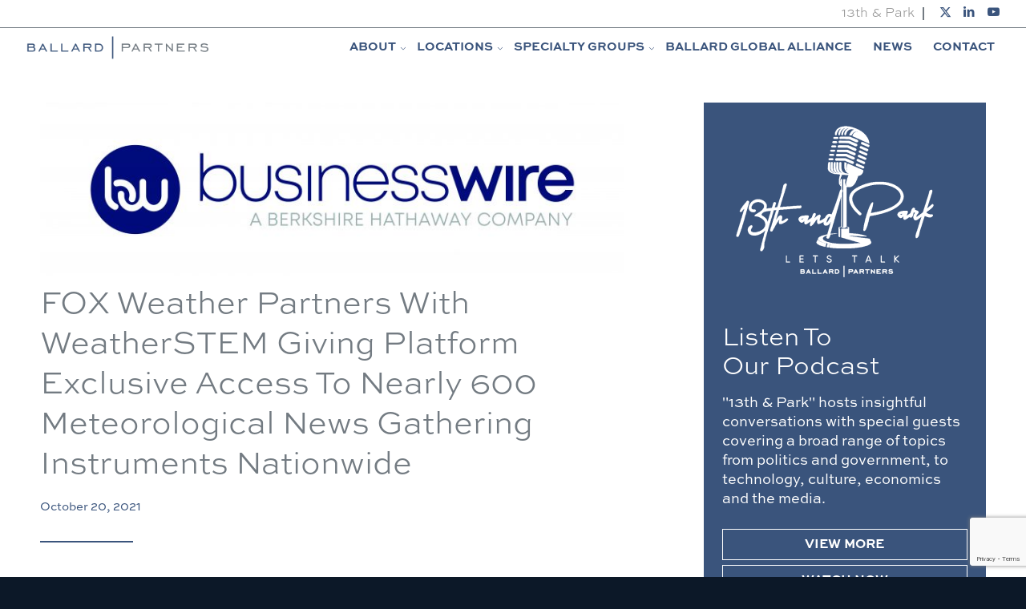

--- FILE ---
content_type: text/html; charset=UTF-8
request_url: https://ballardpartners.com/fox-weather-partners-with-weatherstem-giving-platform-exclusive-access-to-nearly-600-meteorological-news-gathering-instruments-nationwide/
body_size: 21255
content:
<!DOCTYPE html>
<html lang="en-US" class="html_stretched responsive av-preloader-disabled  html_header_top html_logo_left html_main_nav_header html_menu_right html_custom html_header_sticky html_header_shrinking_disabled html_header_topbar_active html_mobile_menu_phone html_header_searchicon_disabled html_content_align_center html_header_unstick_top_disabled html_header_stretch html_minimal_header html_av-overlay-side html_av-overlay-side-classic html_av-submenu-noclone html_entry_id_1032 av-cookies-no-cookie-consent av-no-preview av-default-lightbox html_text_menu_active av-mobile-menu-switch-default">
<head>

<!-- Google Tag Manager -->
<script>(function(w,d,s,l,i){w[l]=w[l]||[];w[l].push({'gtm.start':
new Date().getTime(),event:'gtm.js'});var f=d.getElementsByTagName(s)[0],
j=d.createElement(s),dl=l!='dataLayer'?'&l='+l:'';j.async=true;j.src=
'https://www.googletagmanager.com/gtm.js?id='+i+dl;f.parentNode.insertBefore(j,f);
})(window,document,'script','dataLayer','GTM-5R48XDF');</script>
<!-- End Google Tag Manager -->

<meta charset="UTF-8" />


<!-- mobile setting -->
<meta name="viewport" content="width=device-width, initial-scale=1">

<!-- Scripts/CSS and wp_head hook -->
<meta name='robots' content='index, follow, max-image-preview:large, max-snippet:-1, max-video-preview:-1' />

	<!-- This site is optimized with the Yoast SEO plugin v26.8 - https://yoast.com/product/yoast-seo-wordpress/ -->
	<title>FOX Weather Partners with WeatherSTEM for Nationwide Access</title>
	<meta name="description" content="FOX Weather partners with WeatherSTEM, providing exclusive access to nearly 600 meteorological news-gathering instruments nationwide." />
	<link rel="canonical" href="https://ballardpartners.com/fox-weather-partners-with-weatherstem-giving-platform-exclusive-access-to-nearly-600-meteorological-news-gathering-instruments-nationwide/" />
	<meta property="og:locale" content="en_US" />
	<meta property="og:type" content="article" />
	<meta property="og:title" content="FOX Weather Partners with WeatherSTEM for Nationwide Access" />
	<meta property="og:description" content="FOX Weather partners with WeatherSTEM, providing exclusive access to nearly 600 meteorological news-gathering instruments nationwide." />
	<meta property="og:url" content="https://ballardpartners.com/fox-weather-partners-with-weatherstem-giving-platform-exclusive-access-to-nearly-600-meteorological-news-gathering-instruments-nationwide/" />
	<meta property="og:site_name" content="Ballard Partners" />
	<meta property="article:published_time" content="2021-10-20T16:40:00+00:00" />
	<meta property="article:modified_time" content="2025-09-30T15:47:54+00:00" />
	<meta property="og:image" content="https://ballardpartners.com/wp-content/uploads/2023/09/Business-Wire-Logo-Main-Navy-768x229-1.jpg" />
	<meta property="og:image:width" content="768" />
	<meta property="og:image:height" content="229" />
	<meta property="og:image:type" content="image/jpeg" />
	<meta name="author" content="Ballard Partners" />
	<meta name="twitter:card" content="summary_large_image" />
	<meta name="twitter:label1" content="Written by" />
	<meta name="twitter:data1" content="Ballard Partners" />
	<script type="application/ld+json" class="yoast-schema-graph">{"@context":"https://schema.org","@graph":[{"@type":"Article","@id":"https://ballardpartners.com/fox-weather-partners-with-weatherstem-giving-platform-exclusive-access-to-nearly-600-meteorological-news-gathering-instruments-nationwide/#article","isPartOf":{"@id":"https://ballardpartners.com/fox-weather-partners-with-weatherstem-giving-platform-exclusive-access-to-nearly-600-meteorological-news-gathering-instruments-nationwide/"},"author":{"name":"Ballard Partners","@id":"https://ballardpartners.com/#/schema/person/dc6b6419f257f7848bd2e5f942c6a50e"},"headline":"FOX Weather Partners With WeatherSTEM Giving Platform Exclusive Access to Nearly 600 Meteorological News Gathering Instruments Nationwide","datePublished":"2021-10-20T16:40:00+00:00","dateModified":"2025-09-30T15:47:54+00:00","mainEntityOfPage":{"@id":"https://ballardpartners.com/fox-weather-partners-with-weatherstem-giving-platform-exclusive-access-to-nearly-600-meteorological-news-gathering-instruments-nationwide/"},"wordCount":16,"commentCount":0,"image":{"@id":"https://ballardpartners.com/fox-weather-partners-with-weatherstem-giving-platform-exclusive-access-to-nearly-600-meteorological-news-gathering-instruments-nationwide/#primaryimage"},"thumbnailUrl":"https://ballardpartners.com/wp-content/uploads/2023/09/Business-Wire-Logo-Main-Navy-768x229-1.jpg","inLanguage":"en-US","potentialAction":[{"@type":"CommentAction","name":"Comment","target":["https://ballardpartners.com/fox-weather-partners-with-weatherstem-giving-platform-exclusive-access-to-nearly-600-meteorological-news-gathering-instruments-nationwide/#respond"]}]},{"@type":"WebPage","@id":"https://ballardpartners.com/fox-weather-partners-with-weatherstem-giving-platform-exclusive-access-to-nearly-600-meteorological-news-gathering-instruments-nationwide/","url":"https://ballardpartners.com/fox-weather-partners-with-weatherstem-giving-platform-exclusive-access-to-nearly-600-meteorological-news-gathering-instruments-nationwide/","name":"FOX Weather Partners with WeatherSTEM for Nationwide Access","isPartOf":{"@id":"https://ballardpartners.com/#website"},"primaryImageOfPage":{"@id":"https://ballardpartners.com/fox-weather-partners-with-weatherstem-giving-platform-exclusive-access-to-nearly-600-meteorological-news-gathering-instruments-nationwide/#primaryimage"},"image":{"@id":"https://ballardpartners.com/fox-weather-partners-with-weatherstem-giving-platform-exclusive-access-to-nearly-600-meteorological-news-gathering-instruments-nationwide/#primaryimage"},"thumbnailUrl":"https://ballardpartners.com/wp-content/uploads/2023/09/Business-Wire-Logo-Main-Navy-768x229-1.jpg","datePublished":"2021-10-20T16:40:00+00:00","dateModified":"2025-09-30T15:47:54+00:00","author":{"@id":"https://ballardpartners.com/#/schema/person/dc6b6419f257f7848bd2e5f942c6a50e"},"description":"FOX Weather partners with WeatherSTEM, providing exclusive access to nearly 600 meteorological news-gathering instruments nationwide.","breadcrumb":{"@id":"https://ballardpartners.com/fox-weather-partners-with-weatherstem-giving-platform-exclusive-access-to-nearly-600-meteorological-news-gathering-instruments-nationwide/#breadcrumb"},"inLanguage":"en-US","potentialAction":[{"@type":"ReadAction","target":["https://ballardpartners.com/fox-weather-partners-with-weatherstem-giving-platform-exclusive-access-to-nearly-600-meteorological-news-gathering-instruments-nationwide/"]}]},{"@type":"ImageObject","inLanguage":"en-US","@id":"https://ballardpartners.com/fox-weather-partners-with-weatherstem-giving-platform-exclusive-access-to-nearly-600-meteorological-news-gathering-instruments-nationwide/#primaryimage","url":"https://ballardpartners.com/wp-content/uploads/2023/09/Business-Wire-Logo-Main-Navy-768x229-1.jpg","contentUrl":"https://ballardpartners.com/wp-content/uploads/2023/09/Business-Wire-Logo-Main-Navy-768x229-1.jpg","width":768,"height":229},{"@type":"BreadcrumbList","@id":"https://ballardpartners.com/fox-weather-partners-with-weatherstem-giving-platform-exclusive-access-to-nearly-600-meteorological-news-gathering-instruments-nationwide/#breadcrumb","itemListElement":[{"@type":"ListItem","position":1,"name":"Home","item":"https://ballardpartners.com/homepage/"},{"@type":"ListItem","position":2,"name":"FOX Weather Partners With WeatherSTEM Giving Platform Exclusive Access to Nearly 600 Meteorological News Gathering Instruments Nationwide"}]},{"@type":"WebSite","@id":"https://ballardpartners.com/#website","url":"https://ballardpartners.com/","name":"Ballard Partners","description":"Bipartisan Lobbying &amp; PR Firm","potentialAction":[{"@type":"SearchAction","target":{"@type":"EntryPoint","urlTemplate":"https://ballardpartners.com/?s={search_term_string}"},"query-input":{"@type":"PropertyValueSpecification","valueRequired":true,"valueName":"search_term_string"}}],"inLanguage":"en-US"},{"@type":"Person","@id":"https://ballardpartners.com/#/schema/person/dc6b6419f257f7848bd2e5f942c6a50e","name":"Ballard Partners","image":{"@type":"ImageObject","inLanguage":"en-US","@id":"https://ballardpartners.com/#/schema/person/image/","url":"https://secure.gravatar.com/avatar/88b19a8b2b9ca34749f7cbe25f6ce05ac03a57099d139079bc34a9efeead604d?s=96&d=mm&r=g","contentUrl":"https://secure.gravatar.com/avatar/88b19a8b2b9ca34749f7cbe25f6ce05ac03a57099d139079bc34a9efeead604d?s=96&d=mm&r=g","caption":"Ballard Partners"}}]}</script>
	<!-- / Yoast SEO plugin. -->


<link rel="alternate" type="application/rss+xml" title="Ballard Partners &raquo; Feed" href="https://ballardpartners.com/feed/" />
<link rel="alternate" type="application/rss+xml" title="Ballard Partners &raquo; Comments Feed" href="https://ballardpartners.com/comments/feed/" />
<link rel="alternate" type="application/rss+xml" title="Ballard Partners &raquo; FOX Weather Partners With WeatherSTEM Giving Platform Exclusive Access to Nearly 600 Meteorological News Gathering Instruments Nationwide Comments Feed" href="https://ballardpartners.com/fox-weather-partners-with-weatherstem-giving-platform-exclusive-access-to-nearly-600-meteorological-news-gathering-instruments-nationwide/feed/" />
<link rel="alternate" title="oEmbed (JSON)" type="application/json+oembed" href="https://ballardpartners.com/wp-json/oembed/1.0/embed?url=https%3A%2F%2Fballardpartners.com%2Ffox-weather-partners-with-weatherstem-giving-platform-exclusive-access-to-nearly-600-meteorological-news-gathering-instruments-nationwide%2F" />
<link rel="alternate" title="oEmbed (XML)" type="text/xml+oembed" href="https://ballardpartners.com/wp-json/oembed/1.0/embed?url=https%3A%2F%2Fballardpartners.com%2Ffox-weather-partners-with-weatherstem-giving-platform-exclusive-access-to-nearly-600-meteorological-news-gathering-instruments-nationwide%2F&#038;format=xml" />
<style id='wp-img-auto-sizes-contain-inline-css' type='text/css'>
img:is([sizes=auto i],[sizes^="auto," i]){contain-intrinsic-size:3000px 1500px}
/*# sourceURL=wp-img-auto-sizes-contain-inline-css */
</style>
<style id='cf-frontend-style-inline-css' type='text/css'>
@font-face {
	font-family: 'sweet sans';
	font-weight: 400;
	src: url('https://ballardpartners.com/wp-content/uploads/2023/09/SweetSansProRegular.otf') format('OpenType');
}
@font-face {
	font-family: 'sweet sans';
	font-weight: 600;
	src: url('https://ballardpartners.com/wp-content/uploads/2023/09/SweetSansProMedium.otf') format('OpenType');
}
@font-face {
	font-family: 'sweet sans';
	font-weight: 300;
	src: url('https://ballardpartners.com/wp-content/uploads/2023/09/SweetSansProLight.otf') format('OpenType');
}
@font-face {
	font-family: 'sweet sans';
	font-weight: 700;
	src: url('https://ballardpartners.com/wp-content/uploads/2023/09/SweetSansProBold.otf') format('OpenType');
}
/*# sourceURL=cf-frontend-style-inline-css */
</style>
<style id='wp-emoji-styles-inline-css' type='text/css'>

	img.wp-smiley, img.emoji {
		display: inline !important;
		border: none !important;
		box-shadow: none !important;
		height: 1em !important;
		width: 1em !important;
		margin: 0 0.07em !important;
		vertical-align: -0.1em !important;
		background: none !important;
		padding: 0 !important;
	}
/*# sourceURL=wp-emoji-styles-inline-css */
</style>
<style id='wp-block-library-inline-css' type='text/css'>
:root{--wp-block-synced-color:#7a00df;--wp-block-synced-color--rgb:122,0,223;--wp-bound-block-color:var(--wp-block-synced-color);--wp-editor-canvas-background:#ddd;--wp-admin-theme-color:#007cba;--wp-admin-theme-color--rgb:0,124,186;--wp-admin-theme-color-darker-10:#006ba1;--wp-admin-theme-color-darker-10--rgb:0,107,160.5;--wp-admin-theme-color-darker-20:#005a87;--wp-admin-theme-color-darker-20--rgb:0,90,135;--wp-admin-border-width-focus:2px}@media (min-resolution:192dpi){:root{--wp-admin-border-width-focus:1.5px}}.wp-element-button{cursor:pointer}:root .has-very-light-gray-background-color{background-color:#eee}:root .has-very-dark-gray-background-color{background-color:#313131}:root .has-very-light-gray-color{color:#eee}:root .has-very-dark-gray-color{color:#313131}:root .has-vivid-green-cyan-to-vivid-cyan-blue-gradient-background{background:linear-gradient(135deg,#00d084,#0693e3)}:root .has-purple-crush-gradient-background{background:linear-gradient(135deg,#34e2e4,#4721fb 50%,#ab1dfe)}:root .has-hazy-dawn-gradient-background{background:linear-gradient(135deg,#faaca8,#dad0ec)}:root .has-subdued-olive-gradient-background{background:linear-gradient(135deg,#fafae1,#67a671)}:root .has-atomic-cream-gradient-background{background:linear-gradient(135deg,#fdd79a,#004a59)}:root .has-nightshade-gradient-background{background:linear-gradient(135deg,#330968,#31cdcf)}:root .has-midnight-gradient-background{background:linear-gradient(135deg,#020381,#2874fc)}:root{--wp--preset--font-size--normal:16px;--wp--preset--font-size--huge:42px}.has-regular-font-size{font-size:1em}.has-larger-font-size{font-size:2.625em}.has-normal-font-size{font-size:var(--wp--preset--font-size--normal)}.has-huge-font-size{font-size:var(--wp--preset--font-size--huge)}.has-text-align-center{text-align:center}.has-text-align-left{text-align:left}.has-text-align-right{text-align:right}.has-fit-text{white-space:nowrap!important}#end-resizable-editor-section{display:none}.aligncenter{clear:both}.items-justified-left{justify-content:flex-start}.items-justified-center{justify-content:center}.items-justified-right{justify-content:flex-end}.items-justified-space-between{justify-content:space-between}.screen-reader-text{border:0;clip-path:inset(50%);height:1px;margin:-1px;overflow:hidden;padding:0;position:absolute;width:1px;word-wrap:normal!important}.screen-reader-text:focus{background-color:#ddd;clip-path:none;color:#444;display:block;font-size:1em;height:auto;left:5px;line-height:normal;padding:15px 23px 14px;text-decoration:none;top:5px;width:auto;z-index:100000}html :where(.has-border-color){border-style:solid}html :where([style*=border-top-color]){border-top-style:solid}html :where([style*=border-right-color]){border-right-style:solid}html :where([style*=border-bottom-color]){border-bottom-style:solid}html :where([style*=border-left-color]){border-left-style:solid}html :where([style*=border-width]){border-style:solid}html :where([style*=border-top-width]){border-top-style:solid}html :where([style*=border-right-width]){border-right-style:solid}html :where([style*=border-bottom-width]){border-bottom-style:solid}html :where([style*=border-left-width]){border-left-style:solid}html :where(img[class*=wp-image-]){height:auto;max-width:100%}:where(figure){margin:0 0 1em}html :where(.is-position-sticky){--wp-admin--admin-bar--position-offset:var(--wp-admin--admin-bar--height,0px)}@media screen and (max-width:600px){html :where(.is-position-sticky){--wp-admin--admin-bar--position-offset:0px}}

/*# sourceURL=wp-block-library-inline-css */
</style><style id='global-styles-inline-css' type='text/css'>
:root{--wp--preset--aspect-ratio--square: 1;--wp--preset--aspect-ratio--4-3: 4/3;--wp--preset--aspect-ratio--3-4: 3/4;--wp--preset--aspect-ratio--3-2: 3/2;--wp--preset--aspect-ratio--2-3: 2/3;--wp--preset--aspect-ratio--16-9: 16/9;--wp--preset--aspect-ratio--9-16: 9/16;--wp--preset--color--black: #000000;--wp--preset--color--cyan-bluish-gray: #abb8c3;--wp--preset--color--white: #ffffff;--wp--preset--color--pale-pink: #f78da7;--wp--preset--color--vivid-red: #cf2e2e;--wp--preset--color--luminous-vivid-orange: #ff6900;--wp--preset--color--luminous-vivid-amber: #fcb900;--wp--preset--color--light-green-cyan: #7bdcb5;--wp--preset--color--vivid-green-cyan: #00d084;--wp--preset--color--pale-cyan-blue: #8ed1fc;--wp--preset--color--vivid-cyan-blue: #0693e3;--wp--preset--color--vivid-purple: #9b51e0;--wp--preset--color--metallic-red: #b02b2c;--wp--preset--color--maximum-yellow-red: #edae44;--wp--preset--color--yellow-sun: #eeee22;--wp--preset--color--palm-leaf: #83a846;--wp--preset--color--aero: #7bb0e7;--wp--preset--color--old-lavender: #745f7e;--wp--preset--color--steel-teal: #5f8789;--wp--preset--color--raspberry-pink: #d65799;--wp--preset--color--medium-turquoise: #4ecac2;--wp--preset--gradient--vivid-cyan-blue-to-vivid-purple: linear-gradient(135deg,rgb(6,147,227) 0%,rgb(155,81,224) 100%);--wp--preset--gradient--light-green-cyan-to-vivid-green-cyan: linear-gradient(135deg,rgb(122,220,180) 0%,rgb(0,208,130) 100%);--wp--preset--gradient--luminous-vivid-amber-to-luminous-vivid-orange: linear-gradient(135deg,rgb(252,185,0) 0%,rgb(255,105,0) 100%);--wp--preset--gradient--luminous-vivid-orange-to-vivid-red: linear-gradient(135deg,rgb(255,105,0) 0%,rgb(207,46,46) 100%);--wp--preset--gradient--very-light-gray-to-cyan-bluish-gray: linear-gradient(135deg,rgb(238,238,238) 0%,rgb(169,184,195) 100%);--wp--preset--gradient--cool-to-warm-spectrum: linear-gradient(135deg,rgb(74,234,220) 0%,rgb(151,120,209) 20%,rgb(207,42,186) 40%,rgb(238,44,130) 60%,rgb(251,105,98) 80%,rgb(254,248,76) 100%);--wp--preset--gradient--blush-light-purple: linear-gradient(135deg,rgb(255,206,236) 0%,rgb(152,150,240) 100%);--wp--preset--gradient--blush-bordeaux: linear-gradient(135deg,rgb(254,205,165) 0%,rgb(254,45,45) 50%,rgb(107,0,62) 100%);--wp--preset--gradient--luminous-dusk: linear-gradient(135deg,rgb(255,203,112) 0%,rgb(199,81,192) 50%,rgb(65,88,208) 100%);--wp--preset--gradient--pale-ocean: linear-gradient(135deg,rgb(255,245,203) 0%,rgb(182,227,212) 50%,rgb(51,167,181) 100%);--wp--preset--gradient--electric-grass: linear-gradient(135deg,rgb(202,248,128) 0%,rgb(113,206,126) 100%);--wp--preset--gradient--midnight: linear-gradient(135deg,rgb(2,3,129) 0%,rgb(40,116,252) 100%);--wp--preset--font-size--small: 1rem;--wp--preset--font-size--medium: 1.125rem;--wp--preset--font-size--large: 1.75rem;--wp--preset--font-size--x-large: clamp(1.75rem, 3vw, 2.25rem);--wp--preset--spacing--20: 0.44rem;--wp--preset--spacing--30: 0.67rem;--wp--preset--spacing--40: 1rem;--wp--preset--spacing--50: 1.5rem;--wp--preset--spacing--60: 2.25rem;--wp--preset--spacing--70: 3.38rem;--wp--preset--spacing--80: 5.06rem;--wp--preset--shadow--natural: 6px 6px 9px rgba(0, 0, 0, 0.2);--wp--preset--shadow--deep: 12px 12px 50px rgba(0, 0, 0, 0.4);--wp--preset--shadow--sharp: 6px 6px 0px rgba(0, 0, 0, 0.2);--wp--preset--shadow--outlined: 6px 6px 0px -3px rgb(255, 255, 255), 6px 6px rgb(0, 0, 0);--wp--preset--shadow--crisp: 6px 6px 0px rgb(0, 0, 0);}:root { --wp--style--global--content-size: 800px;--wp--style--global--wide-size: 1130px; }:where(body) { margin: 0; }.wp-site-blocks > .alignleft { float: left; margin-right: 2em; }.wp-site-blocks > .alignright { float: right; margin-left: 2em; }.wp-site-blocks > .aligncenter { justify-content: center; margin-left: auto; margin-right: auto; }:where(.is-layout-flex){gap: 0.5em;}:where(.is-layout-grid){gap: 0.5em;}.is-layout-flow > .alignleft{float: left;margin-inline-start: 0;margin-inline-end: 2em;}.is-layout-flow > .alignright{float: right;margin-inline-start: 2em;margin-inline-end: 0;}.is-layout-flow > .aligncenter{margin-left: auto !important;margin-right: auto !important;}.is-layout-constrained > .alignleft{float: left;margin-inline-start: 0;margin-inline-end: 2em;}.is-layout-constrained > .alignright{float: right;margin-inline-start: 2em;margin-inline-end: 0;}.is-layout-constrained > .aligncenter{margin-left: auto !important;margin-right: auto !important;}.is-layout-constrained > :where(:not(.alignleft):not(.alignright):not(.alignfull)){max-width: var(--wp--style--global--content-size);margin-left: auto !important;margin-right: auto !important;}.is-layout-constrained > .alignwide{max-width: var(--wp--style--global--wide-size);}body .is-layout-flex{display: flex;}.is-layout-flex{flex-wrap: wrap;align-items: center;}.is-layout-flex > :is(*, div){margin: 0;}body .is-layout-grid{display: grid;}.is-layout-grid > :is(*, div){margin: 0;}body{padding-top: 0px;padding-right: 0px;padding-bottom: 0px;padding-left: 0px;}a:where(:not(.wp-element-button)){text-decoration: underline;}:root :where(.wp-element-button, .wp-block-button__link){background-color: #32373c;border-width: 0;color: #fff;font-family: inherit;font-size: inherit;font-style: inherit;font-weight: inherit;letter-spacing: inherit;line-height: inherit;padding-top: calc(0.667em + 2px);padding-right: calc(1.333em + 2px);padding-bottom: calc(0.667em + 2px);padding-left: calc(1.333em + 2px);text-decoration: none;text-transform: inherit;}.has-black-color{color: var(--wp--preset--color--black) !important;}.has-cyan-bluish-gray-color{color: var(--wp--preset--color--cyan-bluish-gray) !important;}.has-white-color{color: var(--wp--preset--color--white) !important;}.has-pale-pink-color{color: var(--wp--preset--color--pale-pink) !important;}.has-vivid-red-color{color: var(--wp--preset--color--vivid-red) !important;}.has-luminous-vivid-orange-color{color: var(--wp--preset--color--luminous-vivid-orange) !important;}.has-luminous-vivid-amber-color{color: var(--wp--preset--color--luminous-vivid-amber) !important;}.has-light-green-cyan-color{color: var(--wp--preset--color--light-green-cyan) !important;}.has-vivid-green-cyan-color{color: var(--wp--preset--color--vivid-green-cyan) !important;}.has-pale-cyan-blue-color{color: var(--wp--preset--color--pale-cyan-blue) !important;}.has-vivid-cyan-blue-color{color: var(--wp--preset--color--vivid-cyan-blue) !important;}.has-vivid-purple-color{color: var(--wp--preset--color--vivid-purple) !important;}.has-metallic-red-color{color: var(--wp--preset--color--metallic-red) !important;}.has-maximum-yellow-red-color{color: var(--wp--preset--color--maximum-yellow-red) !important;}.has-yellow-sun-color{color: var(--wp--preset--color--yellow-sun) !important;}.has-palm-leaf-color{color: var(--wp--preset--color--palm-leaf) !important;}.has-aero-color{color: var(--wp--preset--color--aero) !important;}.has-old-lavender-color{color: var(--wp--preset--color--old-lavender) !important;}.has-steel-teal-color{color: var(--wp--preset--color--steel-teal) !important;}.has-raspberry-pink-color{color: var(--wp--preset--color--raspberry-pink) !important;}.has-medium-turquoise-color{color: var(--wp--preset--color--medium-turquoise) !important;}.has-black-background-color{background-color: var(--wp--preset--color--black) !important;}.has-cyan-bluish-gray-background-color{background-color: var(--wp--preset--color--cyan-bluish-gray) !important;}.has-white-background-color{background-color: var(--wp--preset--color--white) !important;}.has-pale-pink-background-color{background-color: var(--wp--preset--color--pale-pink) !important;}.has-vivid-red-background-color{background-color: var(--wp--preset--color--vivid-red) !important;}.has-luminous-vivid-orange-background-color{background-color: var(--wp--preset--color--luminous-vivid-orange) !important;}.has-luminous-vivid-amber-background-color{background-color: var(--wp--preset--color--luminous-vivid-amber) !important;}.has-light-green-cyan-background-color{background-color: var(--wp--preset--color--light-green-cyan) !important;}.has-vivid-green-cyan-background-color{background-color: var(--wp--preset--color--vivid-green-cyan) !important;}.has-pale-cyan-blue-background-color{background-color: var(--wp--preset--color--pale-cyan-blue) !important;}.has-vivid-cyan-blue-background-color{background-color: var(--wp--preset--color--vivid-cyan-blue) !important;}.has-vivid-purple-background-color{background-color: var(--wp--preset--color--vivid-purple) !important;}.has-metallic-red-background-color{background-color: var(--wp--preset--color--metallic-red) !important;}.has-maximum-yellow-red-background-color{background-color: var(--wp--preset--color--maximum-yellow-red) !important;}.has-yellow-sun-background-color{background-color: var(--wp--preset--color--yellow-sun) !important;}.has-palm-leaf-background-color{background-color: var(--wp--preset--color--palm-leaf) !important;}.has-aero-background-color{background-color: var(--wp--preset--color--aero) !important;}.has-old-lavender-background-color{background-color: var(--wp--preset--color--old-lavender) !important;}.has-steel-teal-background-color{background-color: var(--wp--preset--color--steel-teal) !important;}.has-raspberry-pink-background-color{background-color: var(--wp--preset--color--raspberry-pink) !important;}.has-medium-turquoise-background-color{background-color: var(--wp--preset--color--medium-turquoise) !important;}.has-black-border-color{border-color: var(--wp--preset--color--black) !important;}.has-cyan-bluish-gray-border-color{border-color: var(--wp--preset--color--cyan-bluish-gray) !important;}.has-white-border-color{border-color: var(--wp--preset--color--white) !important;}.has-pale-pink-border-color{border-color: var(--wp--preset--color--pale-pink) !important;}.has-vivid-red-border-color{border-color: var(--wp--preset--color--vivid-red) !important;}.has-luminous-vivid-orange-border-color{border-color: var(--wp--preset--color--luminous-vivid-orange) !important;}.has-luminous-vivid-amber-border-color{border-color: var(--wp--preset--color--luminous-vivid-amber) !important;}.has-light-green-cyan-border-color{border-color: var(--wp--preset--color--light-green-cyan) !important;}.has-vivid-green-cyan-border-color{border-color: var(--wp--preset--color--vivid-green-cyan) !important;}.has-pale-cyan-blue-border-color{border-color: var(--wp--preset--color--pale-cyan-blue) !important;}.has-vivid-cyan-blue-border-color{border-color: var(--wp--preset--color--vivid-cyan-blue) !important;}.has-vivid-purple-border-color{border-color: var(--wp--preset--color--vivid-purple) !important;}.has-metallic-red-border-color{border-color: var(--wp--preset--color--metallic-red) !important;}.has-maximum-yellow-red-border-color{border-color: var(--wp--preset--color--maximum-yellow-red) !important;}.has-yellow-sun-border-color{border-color: var(--wp--preset--color--yellow-sun) !important;}.has-palm-leaf-border-color{border-color: var(--wp--preset--color--palm-leaf) !important;}.has-aero-border-color{border-color: var(--wp--preset--color--aero) !important;}.has-old-lavender-border-color{border-color: var(--wp--preset--color--old-lavender) !important;}.has-steel-teal-border-color{border-color: var(--wp--preset--color--steel-teal) !important;}.has-raspberry-pink-border-color{border-color: var(--wp--preset--color--raspberry-pink) !important;}.has-medium-turquoise-border-color{border-color: var(--wp--preset--color--medium-turquoise) !important;}.has-vivid-cyan-blue-to-vivid-purple-gradient-background{background: var(--wp--preset--gradient--vivid-cyan-blue-to-vivid-purple) !important;}.has-light-green-cyan-to-vivid-green-cyan-gradient-background{background: var(--wp--preset--gradient--light-green-cyan-to-vivid-green-cyan) !important;}.has-luminous-vivid-amber-to-luminous-vivid-orange-gradient-background{background: var(--wp--preset--gradient--luminous-vivid-amber-to-luminous-vivid-orange) !important;}.has-luminous-vivid-orange-to-vivid-red-gradient-background{background: var(--wp--preset--gradient--luminous-vivid-orange-to-vivid-red) !important;}.has-very-light-gray-to-cyan-bluish-gray-gradient-background{background: var(--wp--preset--gradient--very-light-gray-to-cyan-bluish-gray) !important;}.has-cool-to-warm-spectrum-gradient-background{background: var(--wp--preset--gradient--cool-to-warm-spectrum) !important;}.has-blush-light-purple-gradient-background{background: var(--wp--preset--gradient--blush-light-purple) !important;}.has-blush-bordeaux-gradient-background{background: var(--wp--preset--gradient--blush-bordeaux) !important;}.has-luminous-dusk-gradient-background{background: var(--wp--preset--gradient--luminous-dusk) !important;}.has-pale-ocean-gradient-background{background: var(--wp--preset--gradient--pale-ocean) !important;}.has-electric-grass-gradient-background{background: var(--wp--preset--gradient--electric-grass) !important;}.has-midnight-gradient-background{background: var(--wp--preset--gradient--midnight) !important;}.has-small-font-size{font-size: var(--wp--preset--font-size--small) !important;}.has-medium-font-size{font-size: var(--wp--preset--font-size--medium) !important;}.has-large-font-size{font-size: var(--wp--preset--font-size--large) !important;}.has-x-large-font-size{font-size: var(--wp--preset--font-size--x-large) !important;}
/*# sourceURL=global-styles-inline-css */
</style>

<link rel='stylesheet' id='contact-form-7-css' href='https://ballardpartners.com/wp-content/plugins/contact-form-7/includes/css/styles.css?ver=6.1.4' type='text/css' media='all' />
<link rel='stylesheet' id='avia-merged-styles-css' href='https://ballardpartners.com/wp-content/uploads/dynamic_avia/avia-merged-styles-91925ba96769c78072582d08e71aea10---6970b7d20cf73.css' type='text/css' media='all' />
<script type="text/javascript" src="https://ballardpartners.com/wp-includes/js/jquery/jquery.min.js?ver=3.7.1" id="jquery-core-js"></script>
<script type="text/javascript" src="https://ballardpartners.com/wp-includes/js/jquery/jquery-migrate.min.js?ver=3.4.1" id="jquery-migrate-js"></script>
<script type="text/javascript" src="https://ballardpartners.com/wp-content/uploads/dynamic_avia/avia-head-scripts-df7886ac2fb9574a410d05285be45af0---6970b7d2477fa.js" id="avia-head-scripts-js"></script>
<link rel="https://api.w.org/" href="https://ballardpartners.com/wp-json/" /><link rel="alternate" title="JSON" type="application/json" href="https://ballardpartners.com/wp-json/wp/v2/posts/1032" /><link rel="EditURI" type="application/rsd+xml" title="RSD" href="https://ballardpartners.com/xmlrpc.php?rsd" />
<link rel='shortlink' href='https://ballardpartners.com/?p=1032' />


<!--[if lt IE 9]><script src="https://ballardpartners.com/wp-content/themes/enfold/js/html5shiv.js"></script><![endif]--><link rel="profile" href="https://gmpg.org/xfn/11" />
<link rel="alternate" type="application/rss+xml" title="Ballard Partners RSS2 Feed" href="https://ballardpartners.com/feed/" />
<link rel="pingback" href="https://ballardpartners.com/xmlrpc.php" />

<style type='text/css' media='screen'>
 #top #header_main > .container, #top #header_main > .container .main_menu  .av-main-nav > li > a, #top #header_main #menu-item-shop .cart_dropdown_link{ height:50px; line-height: 50px; }
 .html_top_nav_header .av-logo-container{ height:50px;  }
 .html_header_top.html_header_sticky #top #wrap_all #main{ padding-top:78px; } 
</style>

<!-- To speed up the rendering and to display the site as fast as possible to the user we include some styles and scripts for above the fold content inline -->
<script type="text/javascript">'use strict';var avia_is_mobile=!1;if(/Android|webOS|iPhone|iPad|iPod|BlackBerry|IEMobile|Opera Mini/i.test(navigator.userAgent)&&'ontouchstart' in document.documentElement){avia_is_mobile=!0;document.documentElement.className+=' avia_mobile '}
else{document.documentElement.className+=' avia_desktop '};document.documentElement.className+=' js_active ';(function(){var e=['-webkit-','-moz-','-ms-',''],n='',o=!1,a=!1;for(var t in e){if(e[t]+'transform' in document.documentElement.style){o=!0;n=e[t]+'transform'};if(e[t]+'perspective' in document.documentElement.style){a=!0}};if(o){document.documentElement.className+=' avia_transform '};if(a){document.documentElement.className+=' avia_transform3d '};if(typeof document.getElementsByClassName=='function'&&typeof document.documentElement.getBoundingClientRect=='function'&&avia_is_mobile==!1){if(n&&window.innerHeight>0){setTimeout(function(){var e=0,o={},a=0,t=document.getElementsByClassName('av-parallax'),i=window.pageYOffset||document.documentElement.scrollTop;for(e=0;e<t.length;e++){t[e].style.top='0px';o=t[e].getBoundingClientRect();a=Math.ceil((window.innerHeight+i-o.top)*0.3);t[e].style[n]='translate(0px, '+a+'px)';t[e].style.top='auto';t[e].className+=' enabled-parallax '}},50)}}})();</script><link rel="icon" href="https://ballardpartners.com/wp-content/uploads/2023/09/Ballard_Partners-36x36.png" sizes="32x32" />
<link rel="icon" href="https://ballardpartners.com/wp-content/uploads/2023/09/Ballard_Partners.png" sizes="192x192" />
<link rel="apple-touch-icon" href="https://ballardpartners.com/wp-content/uploads/2023/09/Ballard_Partners-180x180.png" />
<meta name="msapplication-TileImage" content="https://ballardpartners.com/wp-content/uploads/2023/09/Ballard_Partners.png" />
		<style type="text/css" id="wp-custom-css">
			.clients-list-container b {

}
.wp-image-2173 {
	scale: 0.8;
}

.nfl-img img {
	width:80px;
}
.nyse-img-grey img {
	width: 80%;
	margin-left:auto;
	margin-right:auto;
}
.nfl-img-grey img {
	width:50%;
	margin-left:auto;
	margin-right:auto;
	
}
#subscriber-count-container  {
	display:block!important;
	width:calc( 100% - 20px)!important;
	margin-left:10px!important;
}

#sb_youtube_sbyPLBNNpdGom78F9 .sby_footer {
	margin:0;
}
#sb_youtube_sbyUCPIMmEkVVdeAbIqPy1w9 .sby-channel-info-bar {
	background:white;
}
#sb_youtube_sbyUCPIMmEkVVdeAbIqPy1w9 .sby-channel-info-bar img {
	border-radius:50%!important;
}
#sb_youtube_sbyUCPIMmEkVVdeAbIqPy1w9 .sby-channel-info-bar .sby-channel-name {
	color:#3A547C;
}
#sb_youtube_sbyUCPIMmEkVVdeAbIqPy1w9 .sby-channel-info-bar a {
	border-radius:0;
	background:#3a547c;
}
#sb_youtube_sbyUCPIMmEkVVdeAbIqPy1w9 .sby-video-info-header *{
	text-align:center;
	color:white!important;
}
.yt-sub {
	font-size:28px;
}
.yt-sub img {
	margin-top:auto;
	margin-bottom:auto;
}
.yt-sub-num {
	color:#3A547C;
	font-weight:600;

}
.youtube-subscriber-count > span {
	color:#737b82;
	font-weight:400;
}
.row-btns > a {
	width:40%;
	border:1px solid white!important;
	border-radius:0!important;
	padding:10px 15px 10px 15px!important;
}

#top .avia-smallarrow-slider .avia-slideshow-arrows {
	width:100%;
	top:140px;
}
#top .av-control-minimal-dark .avia-slideshow-arrows a:before {
	border:none;
}
.avia-slideshow-arrows a {
	font-size:20px!important;
	font-weight:700;
}
.testimonials {
	margin-top:0;
	margin-bottom:0;
}
.testimonials .avia-content-slider-inner {
	margin:0px 30px;
}

.sby_footer {
	margin:40px 0;
}

.sby_load_btn {
background:transparent!important;
	border:1px solid white!important;
	border-radius:0!important;
	width:40%;
}
.sby_follow_btn {
	width:40%;
}
.sby_follow_btn > a {
	background:white!important;
	color:#3A547C!important;
	border-radius:0!important;
	border:1px solid white!important;
	width:100%;
}
.testimonials .slide-entry {
	margin-left:2.5%;
	width:30%;
}
.testimonials .slide-entry > div {
min-height:220px!important;
	display:flex!important;
	flex-direction:column!important;
	justify-content:space-between!important;
}
.testimonial-details {
	display:flex;
	
}
.testimonial-details p{
 margin-top:0;
}
.testimonial-info * {
	margin:0;
	margin-left:15px;
}
.testimonials .slide-entry  {
	border:solid 1px #3A547C;
	margin-bottom:40px;
	padding:20px;
}
.testimonials .slide-entry p {
	font-size:16px;
}
.testimonial-title {
	font-size:14px!important;
}
.testimonials .entry-title {
	display:none;
}
.testimonial-details > p > img   {
border-radius:20px!important;

}
.testimonial-name {
	font-size:20px!important;
	font-weight:700!important;
	color:#3A547C;
}
.special_amp {
	font-family:unset;
	font-style:unset;
	font-size:unset;
	line-height:unset;
	font-weight:unset;
	color:unset!important;
}
.park_testimonial_container .content-centered h2{
	max-width:600px;
	margin-left:auto;
	margin-right:auto;
}
.superhero-container.sacr div:nth-of-type(2) {
	order:-1;
}
.superhero-container.s-arabia div:nth-of-type(3) {
	order:-1;
}
.single-post .big-preview.single-big { pointer-events: none; }


.nav-previous, .nav-next {
	margin-top:50px;
}
.css-1n451hs {
	height:unset!important;
}
.team-member-name.long-name:after {
top:65px!important;

}
@media only screen and (max-width: 767px) {
	.park-reels h2 {
		margin-top:0!important;
	}
.main_menu, #header_main_alternate {
display: block;
}
.responsive #header .social_bookmarks {
display: block!important;
}
	.phone-info, .social_bookmarks  {
		width:unset!important;
	}
	#header_meta > .container {
		display:flex;
		flex-direction:row-reverse;
	}
	#contact-page-first-section:before {
		display:none!important;
	}
	#contact-page-first-section .wpcf7-submit {
		color:#3a547c!important;
		background:white
	}
		#contact-page-first-section h2,	#contact-page-first-section p{
			color:white!important;
	}
	.first {
		margin-bottom:40px!important;
	}
	
	.japan-headline {
		max-height:110px!important;
	}
}
.phone-info  a { 
color:#969696!important;
	text-decoration:none!important;
	text-transform:none!important;
	font-weight:300!important;
	font-size:16px!important;
}


@media only screen and (max-width: 600px) {
	#hero-homepage .av-subheading_above:after {
		top:65px!important;
	}
	#hero-homepage h1 {
		font-size:35px!important;
		line-height:35px!important;
	}
	h2 {
		font-size:30px!important;
		line-height:30px!important;
	}
	.av-subheading_above:after {
	top:45px!important;
	}
	.underline-title h2:after {
		bottom:15px!important
	}
	.m-long-subhead	.av-subheading_above:after {
	top:65px!important;
	}
	.first-section-our-clients.bga .av-subheading_above:after {
		top:60px!important
	}
	.hr {
		margin-top:10px!important;
		margin-bottom:10px!important;
	}
	.japan-headline {
		max-height:70px!important;
	}
}
.nav-previous a, .nav-next a{
	font-size: 16px;
font-style: normal;
font-weight: 700;
line-height: 12px; /* 75% */
text-transform: uppercase;
	background:#3A547C;
	color:white!important;
	padding:12px 36px 10px 36px!important;

}

.nav-previous {

	float:left;
}
.nav-next {
	float:right;
}
/* GENERAL GLOBAL */
#custom_html-3 {
	background:#3A547C;
	padding:0px 23px 50px 23px;
}
#custom_html-3 h2 {
	margin-top:0!important;
	color:white;
	font-size: 32px;
font-style: normal;
font-weight: 300;
line-height: 36px;
}
#custom_html-3 p {
	color:white;
}
#custom_html-3 a {
	color:white!important;
	border:1px solid white;
	width:100%
}
.mfp-auto-cursor .mfp-content .mfp-hide{
	display: block !important;

}
.mfp-content {
	left: calc(50% - 340px);
}

.white-popup {
    position: relative;
    background: #FFF;
    padding: 20px;
    width: auto;
    max-width: 680px;
    margin: 20px;
	
}
#after_section_2 {
	display:none;
}
.avia-button.avia-size-medium > span {
	font-size: 16px;
font-style: normal;
font-weight: 700;
line-height: 12px; /* 75% */
text-transform: uppercase;
}
.avia-button.avia-size-medium {
	padding:12px 36px 10px 36px!important;
	border-radius:0!important;
	background:#3A547C!important;
	font-weight:700!important;
}

#header:not(.av_header_transparency) a{
	font-size: 15px;
font-style: normal;
font-weight: 700;
line-height: 12px; /* 80% */
text-transform: uppercase;
	color:#3A547C;
}
#header_meta {
	background:white;
	border-bottom:1px solid #737B82!important;
}
.phone-info, .social_bookmarks  {
	font-family:sweet sans;
	font-size: 16px;
font-style: normal;
font-weight: 400;
line-height: 24px;
}
.phone-info > div > a {
	padding-right:10px;
	padding-left:10px;
	border-right:2px solid #737B82;
}

.current_page_item .avia-menu-text:before, .active-parent-item > a .avia-menu-text:before   {
		display: block;
    content: '';
    width: 100%;
    height: 2px;
    background: #fff;  
	position: relative;
	top:37px;
}

#header:not(.av_header_transparency) .current_page_item .avia-menu-text:before, #header:not(.av_header_transparency) .active-parent-item > a .avia-menu-text:before   {
		display: block;
    content: '';
    width: 100%;
    height: 2px;
    background: #3A547C;  
	position: relative;
	top:37px;

}
.av_header_transparency .dropdown_ul_available  .avia-menu-text:after {
	content:" ";
	position:absolute;
	width:8px;
	height:5px;
	background:url('/wp-content/uploads/2023/09/Vector-4.png')!important;
	top:47%;
	right:0;
}
.dropdown_ul_available .avia-menu-text:after {
	content:" ";
	position:absolute;
	width:8px;
	height:5px;
	background:url('/wp-content/uploads/2023/09/Vector-2.png')!important;
	top:47%;
	right:0;
}
.sub-menu .avia-menu-text:after{
	display:none;
}

.sub-menu .current_page_item .avia-menu-text:after,.sub-menu .current_page_item .avia-menu-text:before {
	display:none!important;
}
#header:not(.av_header_transparency) .sub-menu .current_page_item .avia-menu-text:after,#header:not(.av_header_transparency) .sub-menu .current_page_item .avia-menu-text:before {
	display:none;!important
}





.alt-color .avia-button.avia-size-medium {
		padding:12px 36px 10px 36px!important;
	border-radius:0!important;
	background:transparent!important;
	border:solid 2px white!important;
	font-weight:700!important;
}
b,strong {
	color:unset!important;
}
h1,h2,h3,h4,h5,h6,a,p,span, li  {
	font-family:sweet sans;
}
h1 {

	text-transform:capitalize!important;
	font-size:55px;
	font-style: normal;
font-weight: 300!important;
	color:white!important;

}
h2 {
	text-transform:capitalize!important;
	font-size: 40px;
	font-style: normal;
	font-weight: 300;
	line-height: 50px;
	margin-top:40px!important;
}
p {
	font-size: 18px;
	font-style: normal;
	font-weight: 400!important;
	line-height: 24px;
	margin-bottom:22px;
}
img {
	border-radius:0!important;
}
.av-subheading_above p{
	font-weight:700!important;
}
.hero-section .av-section-color-overlay {
	mix-blend-mode:multiply;
}
#top .social_bookmarks li {
	border-right:none;
}
#header_meta {
	color:#C0C0C0;
}
#avia-menu li a {
	color:white;
	font-size: 15px;
font-style: normal;
font-weight: 700;
line-height: 12px; /* 80% */
text-transform: uppercase;
}
.sub-menu a{ 
color:#3A547C!important;
}

.offices img { 
margin-bottom:82px;
}
.offices h2 { 
max-width: 907px;
	margin-left:auto!important;
	margin-right:auto!important;
	margin-top:40px!important;
	margin-bottom:50px!important;
}

/* HOMEPAGE */
#hero-homepage h1,#hero-13park h1 {
	max-width:839px;
	font-size:55px;
	line-height:55px;
	text-transform:capitalize;
	margin-top:27px;
	margin-bottom:20px;
}
#hero-13park h1 {
	max-width:900px;
}
#hero-13park .special_amp {
	font-family:unset;
	font-style:unset;
	font-size:unset;
	font-weight:700;
}
#hero-13park p {
	max-width:765px;
	
}
#hero-homepage .av-subheading_above, #hero-13park .av-subheading_above {
font-size: 18px;
font-style: normal;
font-weight: 700;
line-height: 24px; /* 133.333% */
text-transform: uppercase;
}
#hero-homepage .av-subheading_above:after, #hero-13park .av-subheading_above:after {
	display: block;
    content: '';
    width: 116px;
    height: 2px;
    background: #fff;  
	position: absolute;
	top:36px;
}
.av-subheading_above:after {
	display: block;
    content: '';
    width: 116px;
    height: 2px;
    background: rgba(58, 84, 124, 1);  
	position: absolute;
	top:40px;
}
.centered-text .av-subheading_above:after{
		width:116px;
		display: block;
    content: '';
    height: 2px;
    background: rgba(58, 84, 124, 1);  
	position: absolute;
	top:40px;
	left:calc(50% - 58px) ;
}
.content-centered .alt-color .left-text .av-subheading_above:after{
		width:116px;
		display: block;
    content: '';
    height: 2px;
    background: rgba(58, 84, 124, 1);  
	position: absolute;
	top:40px;
}
.alt-color .av-subheading_above:after {
	display: block;
    content: '';
    width: 116px;
    height: 2px;
    background: #fff;  
	position: absolute;
	top:40px;
}
.one-fifth-icon p {
	font-size: 24px;
font-style: normal;
font-weight: 400;
line-height: 24px;
}
.one-fifth-icon a {
font-size: 16px;
font-style: normal;
font-weight: 700;
line-height: 24px; /* 150% */
text-transform: uppercase;
}
.one-fifth-icon .avia-image-container {
	min-height:96px;
}
/* WHO WE ARE */
.content-centered > div {
	margin:auto;
	
}
.content-centered .av-section-color-overlay, .content-centered-overlay .av-section-color-overlay {
	background: linear-gradient(90deg, #3A547C 15.6%, rgba(58, 84, 124, 0.00) 98.83%);
mix-blend-mode: multiply;
	opacity:1!important;
}
.content-centered p {
	max-width:960px;
	margin:auto;
	margin-bottom:20px
}
.content-centered .underline-center .alt-color .av-subheading_above:after {
	display: block;
    content: '';
    width: 116px;
    height: 2px;
    background: rgba(58, 84, 124, 1); 
	position: absolute;
	top:40px;
	left:calc(50% - 58px);
}
.content-centered .alt-color .av-subheading_above:after {
	display: block;
    content: '';
    width: 116px;
    height: 2px;
    background:#fff!important; 
	position: absolute;
	top:40px;
	left:calc(50% - 58px);
}
.underline-title h2 {
	margin-bottom:30px!important;
}
.underline-title h2:after {
	display: block;
    content: '';
    width: 116px;
    height: 2px;
    background: rgba(58, 84, 124, 1); 
	position: absolute;
	bottom:20px;

}
/*BGA */
.practice-areas.bga h2 { 
	max-width:unset;
}
.bga .alt-color .av-subheading_above:after {
	left:calc( 50% - 58px );
}
.one-fourth-icon-column.bga p {
	max-width:unset!important;
}
.one-fourth-icon-column.bga img {
margin-bottom:0px!important;
}
.one-fourth-icon-column.bga .text-copy p {
	font-size:18px;
	font-weight:400!important;
	max-width:240px!important;
	margin-left:auto;
	margin-right:auto;
}
.content-centered.bga h2 {
	max-width:800px;
	margin-left:auto;
	margin-right:auto;
	margin-bottom:20px!important;
}
.first-section-our-clients.bga h2:after {
	display:none;
}
.content-centered.bga p {
	max-width:780px!important;

}
.strategic-partners .no-heading h2 {
display:none;
}
.strategic-partners .text-copy p{
	max-width:414px!important;
		margin-left:auto;
	margin-right:auto;
}















/* BALLARD MEDIA GROUP */
.practice-areas h2 {
	color:white;
	max-width:742px;
	margin-top:40px!important;
}
.practice-areas p {
	color:white;
}
.practice-areas .template-page {
	padding-top:89px;
	padding-bottom:89px;
}
.one-fourth-icon-column p {
	font-size: 24px;
font-style: normal;
font-weight: 400;
line-height: 24px;
max-width:230px;
}
.one-fourth-icon-column img {
	margin-bottom:18px!important;
	
}
.alt-color h2{
	color:white;
}
.podcasts-section .avia-button {
	margin-right:10px;
}
.podcasts-section p {
	max-width:480px;
}
.content-centered .av-subheading_above:after {
	display: block;
    content: '';
    width: 116px;
    height: 2px;
	position: absolute;
	top:40px;
left:calc(50% - 58px);
}
.team-members-bmg-page h2 {
	max-width:872px;
	margin-left:auto!important;
	margin-right:auto!important;
}
.underline-title-white h2 {
	margin-bottom:10px!important;
}
.underline-title-white h2:after {
	display: block;
    content: '';
    width: 116px;
    height: 2px;
    background: white!important;
    position: absolute;
    bottom:0px;
}

/*  CLIENTS */
#logo-row-mobile  .flex_column {
	display:flex;
	flex-wrap:wrap;
	align-items:center;
}
#logo-row-mobile .flex_column > div {
	padding:10px;
	width:50%;
}
#client-logos img {
	margin-bottom:75px;
}
.first-section-our-clients h2 {
	margin-bottom:40px!important;
}
.first-section-our-clients h2:after {
	display: block;
    content: '';
    width: 116px;
    height: 2px;
    background: rgba(58, 84, 124, 1); 
	position: absolute;
	bottom:20px;
left:calc(50% - 58px);

}




/*  CONTACT FORMS */
.cf-container { 
display:flex;
	flex-wrap: wrap;
	gap:4%;
}
.cf-container > div {
	width:48%!important;
}
.wpcf7 input[type='text'],.wpcf7 input[type='email'], .wpcf7 textarea, .wpcf7 select {
	background:white!important;
	border-color:rgba(58, 84, 124, 0.20)!important;
height:50px;
	font-size:14px!important;
	color: rgba(115, 123, 130, 0.60)!important;
	border-radius:6px!important;
	letter-spacing:0.5px;
}

.wpcf7 input[type='text']::placeholder,.wpcf7 input[type='email']::placeholder, .wpcf7 textarea::placeholder, .wpcf7 select::placeholder {
		color: rgba(115, 123, 130, 0.60)!important;
}


.wpcf7 textarea { 
	height:118px;
}
.wpcf7-submit {
	font-family:Sweet sans;
	width:100%;
	font-weight:700;
	font-size:16px;

}
form {
		margin-bottom:0!important;
}
.wpcf7-spinner {
	position:absolute;
}
.submit-container p{ 
margin-bottom:0;}
@media only screen and (max-width: 800px) {
	.av-m0wnhtrv-d31bda1b8ec148c2ed483acbdb2f791a p {
		max-width:330px;
		margin-left:auto;
		margin-right:auto;
	}
	.av-m0wnhtrv-d31bda1b8ec148c2ed483acbdb2f791a  > :after {
		top:60px!important;
	}
.cf-container > div {
	width:100%!important;
}
	
}

/*END OF CF  */

/*contact page  */
#contact-page-first-section:before {
content:"";
display:block;
	position:absolute;
	width:50%;
	height:100%;
	left:50%;
	background:white;
}
#contact-page-first-section .content {
	padding:0;
}
#contact-page-first-section h2 {
	margin-top:34px!important;
}
#contact-page-first-section .av-subheading_below p {
	font-size:14px;
	line-height:12px;
	margin-bottom:15px;
}
#contact-page-first-section  p{
		margin-top:0px!important;
}
#after_section_4 {
	display:none;
}


/*END OF Contact  */
/*  Our Team */
.team-section-container .template-page{
	padding-top:70px!important;
	padding-bottom:30px;
}
.our-team-second-section h2 {
	max-width:650px;
	margin-left:auto!important;
	margin-right:auto!important;
}
.our-team-second-section .avia_textblock p  {
	max-width:780px;
	margin-left:auto!important;
	margin-right:auto!important;
	margin-top:10px;
}
#av-tab-section-1 {
}
.team-filter .av-tab-section-tab-title-container  {
	padding:0;
	min-width:unset!important;
	max-width:1028px!important;
	left:0!important;
	margin-left:auto;
	margin-right:auto;
	background:unset;

}
.team-filter .av-tab-section-tab-title-container a > span > span {
 width:fit-content;
	margin:0!important;
}
.av-outer-tab-title {
	padding:0!important;
}
.av-tab-arrow-container {
	display:none;
}
.team-filter .av-tab-section-tab-title-container a {
padding-left:10px!important;
	padding-right:10px!important;
}
.team-filter .av-section-tab-title .av-inner-tab-title:after{
	display: block;
    content: '/';
position:absolute;
	top:0;
	right:-15px;
	font-weight:300!important;
	
}
.av-tab-section-outer-container  {
background: rgba(115, 123, 130, 0.10);
}
.av-active-tab-title {
	font-weight:700;
	text-decoration:underline!important;
}
.av-inner-tab-title {
	font-size: 14px;
font-style: normal;
color:#3A547C;
line-height: 24px;
text-transform: uppercase;
}



/*TEAM MEMBERS SECTION  */
.team-section h2.av-special-heading-tag{
	max-width:875px;
		margin-right:auto;
		margin-left:auto;
}

.superhero-container {
	margin-top:50px;
	display:flex;
	flex-wrap:wrap;
	justify-content:left;
	gap:3%;
}
.superhero{
	width:30%!important;
}
.team-member-info {
	text-align:center;
	padding-bottom:26px;
	padding-top:27px;
	background:white;
	width:90%;
	margin-left:auto;
	margin-right:auto;
	position:relative;
	top:-62px;
}
h3.team-member-name {

font-size: 24px;
font-style: normal;
font-weight: 400;
line-height: 24px; 
	color:#3A547C;
	margin-bottom:39px;

		position:relative;
}
h3.team-member-name:after {
	display: block;
    content: '';
    width:115px;
    height: 2px;
	background:#3A547C;
	position: absolute;
	left:calc(50% - 58px);
	top:41px;
}
.team-member-occupancy {
	font-size: 18px;
font-style: normal;
font-weight: 400;
line-height: 24px; 
	padding:0px 10px;
margin:0!important;
}
.t-m-o-last {
	margin-bottom:22px!important;
}
.team-member-url {
	color: #3A547C;
text-align: center;
font-size: 16px;
font-style: normal;
font-weight: 700;
line-height: 24px; /* 150% */


}
.team-member-img img {
	width:100%;
}
@media only screen and (max-width: 1000px) {
	.superhero{
	width:48%!important;
}
	
}
@media only screen and (max-width: 700px) {
	.superhero{
	width:100%!important;
}
	
	.mfp-content {
		left:unset;
	}
}

/*  Above footer section*/
.above-footer {
	background-size:50% auto!important;
	background-position:100% 0%!important;
	min-height:calc(50vw / 1.5);
}
.above-footer .flex_column_table {
	min-height:calc(50vw / 1.5);
}
.above-footer .template-page {
padding-top:0;
	padding-bottom:0;
}
@media only screen and (max-width: 1350px) {
	.above-footer {
		background-size:50% 100%!important;
	}
	
.above-footer .template-page {
padding-top:50px;
	padding-bottom:50px;
}
}
@media only screen and (max-width:1000px) {
	
	.above-footer {
		background-image:unset!important;
	}
}

.above-footer p {
	max-width:502px!important;
	margin-bottom:21px;
}
.above-footer b, .above-footer strong {
	color:#3A547C!important;
}



/*  BLOG ARCHIVE*/
.blog-archive h3 {
	color: #737B82;
font-size: 32px!important;
font-style: normal;
font-weight: 300;
line-height: 32px!important; 
margin-bottom:35px!important
}
.blog-archive h3 {
	position:relative;
}
.blog-archive h3 > a:after {
		display: block;
    content: '';
    width: 116px;
    height: 2px;
    background: rgba(58, 84, 124, 1); 
	position: absolute;
	bottom:-20px;
}

.blog-archive .slide-meta-time  {
	color: #3A547C;
font-family: Sweet Sans;
font-size: 15px!important;
font-style: normal;
font-weight: 400!important;
line-height: normal!important;
margin-bottom:15px;
}
.more-link-arrow , .slide-meta-comments, .slide-meta-del {
	display:none!important;
}

.blog-archive .read-more-link a {
	color: #fff;
text-align: center;
font-family: Sweet Sans;
font-size: 16px;
font-style: normal;
font-weight: 700;
line-height: 12px; /* 75% */
text-transform: uppercase;

	padding:14px 36px 14px 36px!important;
	border-radius:0!important;
	background:#3A547C!important;
	font-weight:700!important;
}
.sidebar-blog-archive {
	padding:0px 23px 50px 23px;
}
.sidebar-blog-archive .avia-button {
	width:100%;
}
.sidebar-blog-archive h2{
	font-size: 32px;
font-style: normal;
font-weight: 300;
line-height: 36px;
margin-top:0px!important;
}
.sidebar-blog-archive .av-special-heading {
	margin-top:0px!important;
}

@media only screen and (max-width: 900px) {
	.blog-archive .slide-entry {
		width:100%!important;
		margin-left:0!important;
		margin-bottom:30px!important;
	}
	.blog-archive .slide-entry-wrap {
		margin-bottom:0;
	}
	.posts-container > div{
		width:100%!important;
	}
}
.posts-container {
	display:flex;
	flex-wrap:wrap;
	gap:5%;
	margin-top:-20px;
}
.posts-container > div {
	width:45%;
}
@media all and (min-width: 1060px) {
	.posts-container {
		gap:2%;
	}
	.posts-container > div {
		width:32%;
	}
}
.post-single{
	margin:20px 0 20px 0;
}
.posts-title {
	overflow: hidden;
    text-overflow: ellipsis;
    display: -webkit-box;
    -webkit-line-clamp: 3; /* Number of lines to display */
    -webkit-box-orient: vertical;
}
.post-title  {
color:#737B82!important;
	font-size: 40px!important;
font-style: normal;
font-weight: 300!important;
line-height: 50px!important; 
}

.posts-date:after {
		display: block;
    content: '';
    width: 116px;
    height: 2px;
    background: rgba(58, 84, 124, 1); 
	position:relative;
bottom:40px;

}
.content, .sidebar {
	border:unset!important;
}
.post-meta-infos {
	margin-top:26px!important;
	margin-bottom:64px;
}
.post-meta-infos::after {
		display: block;
    content: '';
    width: 116px;
    height: 2px;
    background: rgba(58, 84, 124, 1); 
	position:relative;
bottom:-30px;

}
.date-container {
	color:#3a547c!important;
	font-size: 15px!important;
font-style: normal;
font-weight: 400!important;
line-height: normal;

}
.blog-author, .blog-categories, .text-sep {
	display:none;
}
.posts-date {
	color: #3A547C;
    font-family: Sweet Sans;
    font-size: 15px!important;
    font-style: normal;
    font-weight: 400!important;
    line-height: normal!important;
    margin-bottom: 35px;
}
.view-more-btn-posts {
	color: #fff!important;
    text-align: center;
    font-family: Sweet Sans;
    font-size: 16px;
    font-style: normal;
    font-weight: 700;
    line-height: 12px;
    text-transform: uppercase;
    padding: 14px 36px 14px 36px!important;
    border-radius: 0!important;
    background: #3A547C!important;
    font-weight: 700!important;
}

/* PAGINATION */
.page-numbers {
	background:white!important;
	border:1px solid #DFE3E8;
	border-radius:4px!important;
	font-size: 14px!important;
font-style: normal;
font-weight: 700!important;
line-height: 30px!important; 
}
.prev.page-numbers {
	background:#3A547C!important;
	color:white!important;
}
.prev.page-numbers:hover{
	color:#737B82!important;
}
.page-numbers:hover {
	color:#3A547C!important;
}
/* POPUPS */
#popup-contact-form, 
.popup-contact-form {
	padding:30px 52px 31px 52px;
}
#popup-contact-form p, #popup-contact-form h2 {
	text-align:left;
}
#popup-contact-form p, .popup-contact-form p {
	color:#737B82
}
#popup-contact-form h2, .popup-contact-form h2{
	color:#3A547C;
	margin-top:0px!important;
}
#popup-contact-form .av-subheading_above:after, .popup-contact-form .av-subheading_above:after {
	display:none;
}
#popup-contact-form .av-subheading_below > p, .popup-contact-form .av-subheading_below > p{
	font-size: 14px;
font-style: normal;
font-weight: 400;
line-height: 12px; /* 85.714% */
text-transform: uppercase;
}

#popup-contact-form .wpcf7-submit, .popup-contact-form .wpcf7-submit {
	width:unset;
	color:white;
	background:#3A547C;
}
#popup-contact-form .wpcf7 textarea, .popup-contact-form .wpcf7 textarea {
	height: 241px;
}
#popup-contact-form .submit-container p, .popup-contact-form .submit-container p {
	text-align:center!important;
}


#footer {
		border-top:none!important;
	padding-bottom:0;
}

#footer a {
	font-size: 18px;
font-style: normal;
font-weight: 300;
line-height: 30px; 
	padding:0;
}
#socket {
	border:none;
	text-align:center;
}
.copyright {
	float:unset!important;

font-size: 15px;
font-style: normal;
font-weight: 300;
line-height: 30px;
}
#socket :before {
	display: block;
    content: '';
	width:100%!important;
    max-width: 1244px;
    height: 1px;
	background:#426482;
	position: absolute;
	top:0px;
}
#footer h3 {
	margin-bottom:20px;
	font-size: 18px;
font-style: normal;
font-weight: 700;
line-height: 30px; /* 166.667% */
letter-spacing: 0.9px;
text-transform: uppercase;
	margin-top:0!important;
}
#footer h3:after {
		display: block;
    content: '';
    width: 31px;
    height: 2px;
	background:white;
	position: absolute;
	top:40px;
}
#footer img {
	margin-bottom:15px;
}
#footer .flex_column{
	width:24%;
	margin-left:1%;
}




		</style>
		<style type="text/css">
		@font-face {font-family: 'entypo-fontello-enfold'; font-weight: normal; font-style: normal; font-display: auto;
		src: url('https://ballardpartners.com/wp-content/themes/enfold/config-templatebuilder/avia-template-builder/assets/fonts/entypo-fontello-enfold/entypo-fontello-enfold.woff2') format('woff2'),
		url('https://ballardpartners.com/wp-content/themes/enfold/config-templatebuilder/avia-template-builder/assets/fonts/entypo-fontello-enfold/entypo-fontello-enfold.woff') format('woff'),
		url('https://ballardpartners.com/wp-content/themes/enfold/config-templatebuilder/avia-template-builder/assets/fonts/entypo-fontello-enfold/entypo-fontello-enfold.ttf') format('truetype'),
		url('https://ballardpartners.com/wp-content/themes/enfold/config-templatebuilder/avia-template-builder/assets/fonts/entypo-fontello-enfold/entypo-fontello-enfold.svg#entypo-fontello-enfold') format('svg'),
		url('https://ballardpartners.com/wp-content/themes/enfold/config-templatebuilder/avia-template-builder/assets/fonts/entypo-fontello-enfold/entypo-fontello-enfold.eot'),
		url('https://ballardpartners.com/wp-content/themes/enfold/config-templatebuilder/avia-template-builder/assets/fonts/entypo-fontello-enfold/entypo-fontello-enfold.eot?#iefix') format('embedded-opentype');
		}

		#top .avia-font-entypo-fontello-enfold, body .avia-font-entypo-fontello-enfold, html body [data-av_iconfont='entypo-fontello-enfold']:before{ font-family: 'entypo-fontello-enfold'; }
		
		@font-face {font-family: 'entypo-fontello'; font-weight: normal; font-style: normal; font-display: auto;
		src: url('https://ballardpartners.com/wp-content/themes/enfold/config-templatebuilder/avia-template-builder/assets/fonts/entypo-fontello/entypo-fontello.woff2') format('woff2'),
		url('https://ballardpartners.com/wp-content/themes/enfold/config-templatebuilder/avia-template-builder/assets/fonts/entypo-fontello/entypo-fontello.woff') format('woff'),
		url('https://ballardpartners.com/wp-content/themes/enfold/config-templatebuilder/avia-template-builder/assets/fonts/entypo-fontello/entypo-fontello.ttf') format('truetype'),
		url('https://ballardpartners.com/wp-content/themes/enfold/config-templatebuilder/avia-template-builder/assets/fonts/entypo-fontello/entypo-fontello.svg#entypo-fontello') format('svg'),
		url('https://ballardpartners.com/wp-content/themes/enfold/config-templatebuilder/avia-template-builder/assets/fonts/entypo-fontello/entypo-fontello.eot'),
		url('https://ballardpartners.com/wp-content/themes/enfold/config-templatebuilder/avia-template-builder/assets/fonts/entypo-fontello/entypo-fontello.eot?#iefix') format('embedded-opentype');
		}

		#top .avia-font-entypo-fontello, body .avia-font-entypo-fontello, html body [data-av_iconfont='entypo-fontello']:before{ font-family: 'entypo-fontello'; }
		</style>

<!--
Debugging Info for Theme support: 

Theme: Enfold
Version: 7.1.3
Installed: enfold
AviaFramework Version: 5.6
AviaBuilder Version: 6.0
aviaElementManager Version: 1.0.1
- - - - - - - - - - -
ChildTheme: Enfold Child
ChildTheme Version: 1.0
ChildTheme Installed: enfold

- - - - - - - - - - -
ML:512-PU:99-PLA:15
WP:6.9
Compress: CSS:all theme files - JS:all theme files
Updates: enabled - token has changed and not verified
PLAu:15
-->
</head>

<body id="top" class="wp-singular post-template-default single single-post postid-1032 single-format-standard wp-theme-enfold wp-child-theme-enfold-child stretched rtl_columns av-curtain-numeric post-type-post category-uncategorized avia-responsive-images-support" itemscope="itemscope" itemtype="https://schema.org/WebPage" >

<!-- Google Tag Manager (noscript) -->
<noscript><iframe src="https://www.googletagmanager.com/ns.html?id=GTM-5R48XDF"
height="0" width="0" style="display:none;visibility:hidden"></iframe></noscript>
<!-- End Google Tag Manager (noscript) -->

	
	<div id='wrap_all'>

	
<header id='header' class='all_colors header_color light_bg_color  av_header_top av_logo_left av_main_nav_header av_menu_right av_custom av_header_sticky av_header_shrinking_disabled av_header_stretch av_mobile_menu_phone av_header_searchicon_disabled av_header_unstick_top_disabled av_minimal_header av_bottom_nav_disabled  av_alternate_logo_active av_header_border_disabled' aria-label="Header" data-av_shrink_factor='50' role="banner" itemscope="itemscope" itemtype="https://schema.org/WPHeader" >

		<div id='header_meta' class='container_wrap container_wrap_meta  av_icon_active_right av_extra_header_active av_phone_active_right av_entry_id_1032'>

			      <div class='container'>
			      <ul class='noLightbox social_bookmarks icon_count_3'><li class='social_bookmarks_twitter av-social-link-twitter social_icon_1 avia_social_iconfont'><a  target="_blank" aria-label="Link to X" href='https://twitter.com/BallardFirm' data-av_icon='' data-av_iconfont='entypo-fontello' title="Link to X" desc="Link to X" title='Link to X'><span class='avia_hidden_link_text'>Link to X</span></a></li><li class='social_bookmarks_linkedin av-social-link-linkedin social_icon_2 avia_social_iconfont'><a  target="_blank" aria-label="Link to LinkedIn" href='https://www.linkedin.com/company/ballard-partners-inc./' data-av_icon='' data-av_iconfont='entypo-fontello' title="Link to LinkedIn" desc="Link to LinkedIn" title='Link to LinkedIn'><span class='avia_hidden_link_text'>Link to LinkedIn</span></a></li><li class='social_bookmarks_youtube av-social-link-youtube social_icon_3 avia_social_iconfont'><a  target="_blank" aria-label="Link to Youtube" href='https://www.youtube.com/channel/UCPIMmE-kV_Vde-AbIqP_y1w' data-av_icon='' data-av_iconfont='entypo-fontello' title="Link to Youtube" desc="Link to Youtube" title='Link to Youtube'><span class='avia_hidden_link_text'>Link to Youtube</span></a></li></ul><div class='phone-info '><div><a href="/13th-park/" target="_blank">13th & Park</a></div></div>			      </div>
		</div>

		<div  id='header_main' class='container_wrap container_wrap_logo'>

        <div class='container av-logo-container'><div class='inner-container'><span class='logo avia-standard-logo'><a href='https://ballardpartners.com/' class='' aria-label='16bd43d4-c0f5-4c13-a425-b61fde60f6ea' title='16bd43d4-c0f5-4c13-a425-b61fde60f6ea'><img src="https://ballardpartners.com/wp-content/uploads/2023/09/16bd43d4-c0f5-4c13-a425-b61fde60f6ea.png" srcset="https://ballardpartners.com/wp-content/uploads/2023/09/16bd43d4-c0f5-4c13-a425-b61fde60f6ea.png 341w, https://ballardpartners.com/wp-content/uploads/2023/09/16bd43d4-c0f5-4c13-a425-b61fde60f6ea-300x62.png 300w" sizes="(max-width: 341px) 100vw, 341px" height="100" width="300" alt='Ballard Partners' title='16bd43d4-c0f5-4c13-a425-b61fde60f6ea' /></a></span><nav class='main_menu' data-selectname='Select a page'  role="navigation" itemscope="itemscope" itemtype="https://schema.org/SiteNavigationElement" ><div class="avia-menu av-main-nav-wrap"><ul role="menu" class="menu av-main-nav" id="avia-menu"><li role="menuitem" id="menu-item-133" class="menu-item menu-item-type-custom menu-item-object-custom menu-item-has-children menu-item-top-level menu-item-top-level-1"><a href="#" itemprop="url" tabindex="0"><span class="avia-bullet"></span><span class="avia-menu-text">About</span><span class="avia-menu-fx"><span class="avia-arrow-wrap"><span class="avia-arrow"></span></span></span></a>


<ul class="sub-menu">
	<li role="menuitem" id="menu-item-134" class="menu-item menu-item-type-post_type menu-item-object-page"><a href="https://ballardpartners.com/about/who-we-are/" itemprop="url" tabindex="0"><span class="avia-bullet"></span><span class="avia-menu-text">Who We Are</span></a></li>
	<li role="menuitem" id="menu-item-503" class="menu-item menu-item-type-post_type menu-item-object-page"><a href="https://ballardpartners.com/about/our-team/" itemprop="url" tabindex="0"><span class="avia-bullet"></span><span class="avia-menu-text">Our Team</span></a></li>
	<li role="menuitem" id="menu-item-511" class="menu-item menu-item-type-post_type menu-item-object-page"><a href="https://ballardpartners.com/what-we-do/" itemprop="url" tabindex="0"><span class="avia-bullet"></span><span class="avia-menu-text">What We Do</span></a></li>
	<li role="menuitem" id="menu-item-351" class="menu-item menu-item-type-post_type menu-item-object-page"><a href="https://ballardpartners.com/clients/" itemprop="url" tabindex="0"><span class="avia-bullet"></span><span class="avia-menu-text">Clients</span></a></li>
</ul>
</li>
<li role="menuitem" id="menu-item-139" class="menu-item menu-item-type-custom menu-item-object-custom menu-item-has-children menu-item-top-level menu-item-top-level-2"><a href="#" itemprop="url" tabindex="0"><span class="avia-bullet"></span><span class="avia-menu-text">Locations</span><span class="avia-menu-fx"><span class="avia-arrow-wrap"><span class="avia-arrow"></span></span></span></a>


<ul class="sub-menu">
	<li role="menuitem" id="menu-item-350" class="menu-item menu-item-type-post_type menu-item-object-page"><a href="https://ballardpartners.com/locations/washington-dc/" itemprop="url" tabindex="0"><span class="avia-bullet"></span><span class="avia-menu-text">Washington D.C.</span></a></li>
	<li role="menuitem" id="menu-item-349" class="menu-item menu-item-type-post_type menu-item-object-page"><a href="https://ballardpartners.com/locations/florida/" itemprop="url" tabindex="0"><span class="avia-bullet"></span><span class="avia-menu-text">Florida</span></a></li>
	<li role="menuitem" id="menu-item-348" class="menu-item menu-item-type-post_type menu-item-object-page"><a href="https://ballardpartners.com/locations/boston/" itemprop="url" tabindex="0"><span class="avia-bullet"></span><span class="avia-menu-text">Boston</span></a></li>
	<li role="menuitem" id="menu-item-1734" class="menu-item menu-item-type-post_type menu-item-object-page"><a href="https://ballardpartners.com/locations/chicago/" itemprop="url" tabindex="0"><span class="avia-bullet"></span><span class="avia-menu-text">Chicago</span></a></li>
	<li role="menuitem" id="menu-item-347" class="menu-item menu-item-type-post_type menu-item-object-page"><a href="https://ballardpartners.com/locations/los-angeles/" itemprop="url" tabindex="0"><span class="avia-bullet"></span><span class="avia-menu-text">Los Angeles</span></a></li>
	<li role="menuitem" id="menu-item-1373" class="menu-item menu-item-type-post_type menu-item-object-page"><a href="https://ballardpartners.com/locations/sacramento/" itemprop="url" tabindex="0"><span class="avia-bullet"></span><span class="avia-menu-text">Sacramento</span></a></li>
	<li role="menuitem" id="menu-item-2133" class="menu-item menu-item-type-post_type menu-item-object-page"><a href="https://ballardpartners.com/locations/honolulu/" itemprop="url" tabindex="0"><span class="avia-bullet"></span><span class="avia-menu-text">Honolulu</span></a></li>
	<li role="menuitem" id="menu-item-346" class="menu-item menu-item-type-post_type menu-item-object-page"><a href="https://ballardpartners.com/locations/tel-aviv/" itemprop="url" tabindex="0"><span class="avia-bullet"></span><span class="avia-menu-text">Tel Aviv</span></a></li>
	<li role="menuitem" id="menu-item-345" class="menu-item menu-item-type-post_type menu-item-object-page"><a href="https://ballardpartners.com/locations/istanbul/" itemprop="url" tabindex="0"><span class="avia-bullet"></span><span class="avia-menu-text">Istanbul</span></a></li>
	<li role="menuitem" id="menu-item-460" class="menu-item menu-item-type-post_type menu-item-object-page"><a href="https://ballardpartners.com/locations/abuja-lagos/" itemprop="url" tabindex="0"><span class="avia-bullet"></span><span class="avia-menu-text">Abuja / Lagos</span></a></li>
	<li role="menuitem" id="menu-item-1477" class="menu-item menu-item-type-post_type menu-item-object-page"><a href="https://ballardpartners.com/locations/kingdom-of-saudi-arabia/" itemprop="url" tabindex="0"><span class="avia-bullet"></span><span class="avia-menu-text">The Kingdom of Saudi Arabia</span></a></li>
</ul>
</li>
<li role="menuitem" id="menu-item-137" class="menu-item menu-item-type-custom menu-item-object-custom menu-item-has-children menu-item-top-level menu-item-top-level-3"><a href="#" itemprop="url" tabindex="0"><span class="avia-bullet"></span><span class="avia-menu-text">Specialty groups</span><span class="avia-menu-fx"><span class="avia-arrow-wrap"><span class="avia-arrow"></span></span></span></a>


<ul class="sub-menu">
	<li role="menuitem" id="menu-item-145" class="menu-item menu-item-type-post_type menu-item-object-page"><a href="https://ballardpartners.com/specialty-groups/ballard-media-group/" itemprop="url" tabindex="0"><span class="avia-bullet"></span><span class="avia-menu-text">Ballard Media Group</span></a></li>
	<li role="menuitem" id="menu-item-2171" class="menu-item menu-item-type-post_type menu-item-object-page"><a href="https://ballardpartners.com/specialty-groups/critical-minerals-practice/" itemprop="url" tabindex="0"><span class="avia-bullet"></span><span class="avia-menu-text">Critical Minerals Practice</span></a></li>
	<li role="menuitem" id="menu-item-144" class="menu-item menu-item-type-post_type menu-item-object-page"><a href="https://ballardpartners.com/specialty-groups/financial-services-group/" itemprop="url" tabindex="0"><span class="avia-bullet"></span><span class="avia-menu-text">Financial Services Group</span></a></li>
	<li role="menuitem" id="menu-item-142" class="menu-item menu-item-type-post_type menu-item-object-page"><a href="https://ballardpartners.com/specialty-groups/veterans-practice-group/" itemprop="url" tabindex="0"><span class="avia-bullet"></span><span class="avia-menu-text">Veterans Practice Group</span></a></li>
	<li role="menuitem" id="menu-item-141" class="menu-item menu-item-type-post_type menu-item-object-page"><a href="https://ballardpartners.com/specialty-groups/health-policy-advisory-group/" itemprop="url" tabindex="0"><span class="avia-bullet"></span><span class="avia-menu-text">Health Policy Advisory Group</span></a></li>
	<li role="menuitem" id="menu-item-2237" class="menu-item menu-item-type-post_type menu-item-object-page"><a href="https://ballardpartners.com/specialty-groups/western-hemisphere-affairs/" itemprop="url" tabindex="0"><span class="avia-bullet"></span><span class="avia-menu-text">Western Hemisphere Affairs Group</span></a></li>
</ul>
</li>
<li role="menuitem" id="menu-item-1562" class="menu-item menu-item-type-post_type menu-item-object-page menu-item-mega-parent  menu-item-top-level menu-item-top-level-4"><a href="https://ballardpartners.com/ballard-global-alliance-bga/" itemprop="url" tabindex="0"><span class="avia-bullet"></span><span class="avia-menu-text">Ballard Global Alliance</span><span class="avia-menu-fx"><span class="avia-arrow-wrap"><span class="avia-arrow"></span></span></span></a></li>
<li role="menuitem" id="menu-item-461" class="menu-item menu-item-type-post_type menu-item-object-page menu-item-top-level menu-item-top-level-5"><a href="https://ballardpartners.com/news/" itemprop="url" tabindex="0"><span class="avia-bullet"></span><span class="avia-menu-text">News</span><span class="avia-menu-fx"><span class="avia-arrow-wrap"><span class="avia-arrow"></span></span></span></a></li>
<li role="menuitem" id="menu-item-512" class="menu-item menu-item-type-post_type menu-item-object-page menu-item-top-level menu-item-top-level-6"><a href="https://ballardpartners.com/contact/" itemprop="url" tabindex="0"><span class="avia-bullet"></span><span class="avia-menu-text">Contact</span><span class="avia-menu-fx"><span class="avia-arrow-wrap"><span class="avia-arrow"></span></span></span></a></li>
<li class="av-burger-menu-main menu-item-avia-special " role="menuitem">
	        			<a href="#" aria-label="Menu" aria-hidden="false">
							<span class="av-hamburger av-hamburger--spin av-js-hamburger">
								<span class="av-hamburger-box">
						          <span class="av-hamburger-inner"></span>
						          <strong>Menu</strong>
								</span>
							</span>
							<span class="avia_hidden_link_text">Menu</span>
						</a>
	        		   </li></ul></div></nav></div> </div> 
		<!-- end container_wrap-->
		</div>
<div class="header_bg"></div>
<!-- end header -->
</header>

	<div id='main' class='all_colors' data-scroll-offset='48'>

	
		<div class='container_wrap container_wrap_first main_color sidebar_right'>

			<div class='container template-blog template-single-blog '>

				<main class='content units av-content-small alpha  av-blog-meta-author-disabled av-blog-meta-comments-disabled av-main-single'  role="main" itemscope="itemscope" itemtype="https://schema.org/Blog" >

					<article class="post-entry post-entry-type-standard post-entry-1032 post-loop-1 post-parity-odd post-entry-last single-big with-slider post-1032 post type-post status-publish format-standard has-post-thumbnail hentry category-uncategorized"  itemscope="itemscope" itemtype="https://schema.org/BlogPosting" itemprop="blogPost" ><div class="big-preview single-big"  itemprop="image" itemscope="itemscope" itemtype="https://schema.org/ImageObject" ><a href="https://ballardpartners.com/wp-content/uploads/2023/09/Business-Wire-Logo-Main-Navy-768x229-1.jpg" data-srcset="https://ballardpartners.com/wp-content/uploads/2023/09/Business-Wire-Logo-Main-Navy-768x229-1.jpg 768w, https://ballardpartners.com/wp-content/uploads/2023/09/Business-Wire-Logo-Main-Navy-768x229-1-300x89.jpg 300w, https://ballardpartners.com/wp-content/uploads/2023/09/Business-Wire-Logo-Main-Navy-768x229-1-705x210.jpg 705w" data-sizes="(max-width: 768px) 100vw, 768px"  title="Business-Wire-Logo-Main-Navy-768x229" ><img loading="lazy" width="768" height="229" src="https://ballardpartners.com/wp-content/uploads/2023/09/Business-Wire-Logo-Main-Navy-768x229-1.jpg" class="wp-image-1033 avia-img-lazy-loading-1033 attachment-entry_with_sidebar size-entry_with_sidebar wp-post-image" alt="" decoding="async" srcset="https://ballardpartners.com/wp-content/uploads/2023/09/Business-Wire-Logo-Main-Navy-768x229-1.jpg 768w, https://ballardpartners.com/wp-content/uploads/2023/09/Business-Wire-Logo-Main-Navy-768x229-1-300x89.jpg 300w, https://ballardpartners.com/wp-content/uploads/2023/09/Business-Wire-Logo-Main-Navy-768x229-1-705x210.jpg 705w" sizes="(max-width: 768px) 100vw, 768px" /></a></div><div class="blog-meta"></div><div class='entry-content-wrapper clearfix standard-content'><header class="entry-content-header" aria-label="Post: FOX Weather Partners With WeatherSTEM Giving Platform Exclusive Access to Nearly 600 Meteorological News Gathering Instruments Nationwide"><h1 class='post-title entry-title '  itemprop="headline" >FOX Weather Partners With WeatherSTEM Giving Platform Exclusive Access to Nearly 600 Meteorological News Gathering Instruments Nationwide<span class="post-format-icon minor-meta"></span></h1><span class="post-meta-infos"><time class="date-container minor-meta updated"  itemprop="datePublished" datetime="2021-10-20T16:40:00+00:00" >October 20, 2021</time><span class="text-sep">/</span><span class="blog-categories minor-meta">in <a href="https://ballardpartners.com/category/uncategorized/" rel="tag">Uncategorized</a></span></span></header><div class="entry-content"  itemprop="text" ></div><footer class="entry-footer"><div class='av-social-sharing-box av-social-sharing-box-default av-social-sharing-box-fullwidth'></div></footer><div class='post_delimiter'></div></div><div class="post_author_timeline"></div><span class='hidden'>
				<span class='av-structured-data'  itemprop="image" itemscope="itemscope" itemtype="https://schema.org/ImageObject" >
						<span itemprop='url'>https://ballardpartners.com/wp-content/uploads/2023/09/Business-Wire-Logo-Main-Navy-768x229-1.jpg</span>
						<span itemprop='height'>229</span>
						<span itemprop='width'>768</span>
				</span>
				<span class='av-structured-data'  itemprop="publisher" itemtype="https://schema.org/Organization" itemscope="itemscope" >
						<span itemprop='name'>Ballard Partners</span>
						<span itemprop='logo' itemscope itemtype='https://schema.org/ImageObject'>
							<span itemprop='url'>https://ballardpartners.com/wp-content/uploads/2023/09/16bd43d4-c0f5-4c13-a425-b61fde60f6ea.png</span>
						</span>
				</span><span class='av-structured-data'  itemprop="author" itemscope="itemscope" itemtype="https://schema.org/Person" ><span itemprop='name'>Ballard Partners</span></span><span class='av-structured-data'  itemprop="datePublished" datetime="2021-10-20T16:40:00+00:00" >2021-10-20 16:40:00</span><span class='av-structured-data'  itemprop="dateModified" itemtype="https://schema.org/dateModified" >2025-09-30 15:47:54</span><span class='av-structured-data'  itemprop="mainEntityOfPage" itemtype="https://schema.org/mainEntityOfPage" ><span itemprop='name'>FOX Weather Partners With WeatherSTEM Giving Platform Exclusive Access to Nearly 600 Meteorological News Gathering Instruments Nationwide</span></span></span></article><div class='single-big'></div>


<div class='comment-entry post-entry'>

			<div class='comment_meta_container'>

				<div class='side-container-comment'>

	        		<div class='side-container-comment-inner'>
	        			
	        			<span class='comment-count'>0</span>
   						<span class='comment-text'>replies</span>
   						<span class='center-border center-border-left'></span>
   						<span class='center-border center-border-right'></span>

					</div>
				</div>
			</div>
<div class="comment_container"><h3 class='miniheading '>Leave a Reply</h3><span class="minitext">Want to join the discussion?<br />Feel free to contribute!</span>	<div id="respond" class="comment-respond">
		<h3 id="reply-title" class="comment-reply-title">Leave a Reply <small><a rel="nofollow" id="cancel-comment-reply-link" href="/fox-weather-partners-with-weatherstem-giving-platform-exclusive-access-to-nearly-600-meteorological-news-gathering-instruments-nationwide/#respond" style="display:none;">Cancel reply</a></small></h3><form action="https://ballardpartners.com/wp-comments-post.php?wpe-comment-post=ballardptrs" method="post" id="commentform" class="comment-form"><p class="comment-notes"><span id="email-notes">Your email address will not be published.</span> <span class="required-field-message">Required fields are marked <span class="required">*</span></span></p><p class="comment-form-author"><label for="author">Name <span class="required">*</span></label> <input id="author" name="author" type="text" value="" size="30" maxlength="245" autocomplete="name" required="required" /></p>
<p class="comment-form-email"><label for="email">Email <span class="required">*</span></label> <input id="email" name="email" type="text" value="" size="30" maxlength="100" aria-describedby="email-notes" autocomplete="email" required="required" /></p>
<p class="comment-form-url"><label for="url">Website</label> <input id="url" name="url" type="text" value="" size="30" maxlength="200" autocomplete="url" /></p>
<p class="comment-form-cookies-consent"><input id="wp-comment-cookies-consent" name="wp-comment-cookies-consent" type="checkbox" value="yes" /> <label for="wp-comment-cookies-consent">Save my name, email, and website in this browser for the next time I comment.</label></p>
<p class="comment-form-comment"><label for="comment">Comment <span class="required">*</span></label> <textarea id="comment" name="comment" cols="45" rows="8" maxlength="65525" required="required"></textarea></p><p class="form-submit"><input name="submit" type="submit" id="submit" class="submit" value="Post Comment" /> <input type='hidden' name='comment_post_ID' value='1032' id='comment_post_ID' />
<input type='hidden' name='comment_parent' id='comment_parent' value='0' />
</p></form>	</div><!-- #respond -->
	</div>
</div>

				<!--end content-->
				</main>

				<aside class='sidebar sidebar_right   alpha units' aria-label="Sidebar"  role="complementary" itemscope="itemscope" itemtype="https://schema.org/WPSideBar" ><div class="inner_sidebar extralight-border"><section id="custom_html-3" class="widget_text widget clearfix widget_custom_html"><div class="textwidget custom-html-widget"><img src="/wp-content/uploads/2023/09/13thpark-1-1.png">
<h2>
	Listen to<br> Our Podcast
</h2>
<p>
	"13th & Park" hosts insightful conversations with special guests covering a broad range of topics from politics and government, to technology, culture, economics and the media.
</p>
<a class="avia-button av-53e5b-ab073f3470ad48b4610acf32e75d0c22 avia-icon_select-no avia-size-medium avia-position-center " style="background: transparent; color: #f0bd49;borede:1px solid white" href="https://www.buzzsprout.com/2051852" target="_blank"><span class="avia_iconbox_title">VIEW MORE</span></a>
<a class="avia-button av-53e5b-ab073f3470ad48b4610acf32e75d0c22 avia-icon_select-no avia-size-medium avia-position-center " style="background: transparent; color: #f0bd49;borede:1px solid white" href="https://www.youtube.com/channel/UCPIMmE-kV_Vde-AbIqP_y1w" target="_blank"><span class="avia_iconbox_title">WATCH NOW</span></a></div><span class="seperator extralight-border"></span></section></div></aside>
			</div><!--end container-->

		</div><!-- close default .container_wrap element -->

				<div class='container_wrap footer_color' id='footer'>

					<div class='container'>

						<div class='flex_column av_one_fourth  first el_before_av_one_fourth'><section id="custom_html-2" class="widget_text widget clearfix widget_custom_html"><div class="textwidget custom-html-widget"><img src="/wp-content/uploads/2023/09/BP-blue-logo-11.png">
<ul>
	<li><a href="/contact/">Contact Us</a></li>
	<li><a href="https://www.buzzsprout.com/2051852" target="_blank">Podcast</a></li>
		<li><a href="/13th-park" target="_blank">13th & Park</a></li>
</ul></div><span class="seperator extralight-border"></span></section></div><div class='flex_column av_one_fourth  el_after_av_one_fourth el_before_av_one_fourth '><section id="nav_menu-2" class="widget clearfix widget_nav_menu"><h3 class="widgettitle">LOCATIONS</h3><div class="menu-locations-container"><ul id="menu-locations" class="menu"><li id="menu-item-642" class="menu-item menu-item-type-post_type menu-item-object-page menu-item-642"><a href="https://ballardpartners.com/locations/washington-dc/">Washington D.C.</a></li>
<li id="menu-item-641" class="menu-item menu-item-type-post_type menu-item-object-page menu-item-641"><a href="https://ballardpartners.com/locations/florida/">Florida</a></li>
<li id="menu-item-640" class="menu-item menu-item-type-post_type menu-item-object-page menu-item-640"><a href="https://ballardpartners.com/locations/boston/">Boston</a></li>
<li id="menu-item-1735" class="menu-item menu-item-type-post_type menu-item-object-page menu-item-1735"><a href="https://ballardpartners.com/locations/chicago/">Chicago</a></li>
<li id="menu-item-639" class="menu-item menu-item-type-post_type menu-item-object-page menu-item-639"><a href="https://ballardpartners.com/locations/los-angeles/">Los Angeles</a></li>
<li id="menu-item-1372" class="menu-item menu-item-type-post_type menu-item-object-page menu-item-1372"><a href="https://ballardpartners.com/locations/sacramento/">Sacramento</a></li>
<li id="menu-item-2132" class="menu-item menu-item-type-post_type menu-item-object-page menu-item-2132"><a href="https://ballardpartners.com/locations/honolulu/">Honolulu</a></li>
<li id="menu-item-638" class="menu-item menu-item-type-post_type menu-item-object-page menu-item-638"><a href="https://ballardpartners.com/locations/tel-aviv/">Tel Aviv</a></li>
<li id="menu-item-637" class="menu-item menu-item-type-post_type menu-item-object-page menu-item-637"><a href="https://ballardpartners.com/locations/istanbul/">Istanbul</a></li>
<li id="menu-item-636" class="menu-item menu-item-type-post_type menu-item-object-page menu-item-636"><a href="https://ballardpartners.com/locations/abuja-lagos/">Abuja / Lagos</a></li>
<li id="menu-item-1476" class="menu-item menu-item-type-post_type menu-item-object-page menu-item-1476"><a href="https://ballardpartners.com/locations/kingdom-of-saudi-arabia/">The Kingdom of Saudi Arabia</a></li>
</ul></div><span class="seperator extralight-border"></span></section></div><div class='flex_column av_one_fourth  el_after_av_one_fourth el_before_av_one_fourth '><section id="nav_menu-3" class="widget clearfix widget_nav_menu"><h3 class="widgettitle">EXPLORE</h3><div class="menu-explore-container"><ul id="menu-explore" class="menu"><li id="menu-item-653" class="menu-item menu-item-type-post_type menu-item-object-page menu-item-653"><a href="https://ballardpartners.com/about/who-we-are/">Who We Are</a></li>
<li id="menu-item-651" class="menu-item menu-item-type-post_type menu-item-object-page menu-item-651"><a href="https://ballardpartners.com/about/our-team/">Our Team</a></li>
<li id="menu-item-652" class="menu-item menu-item-type-post_type menu-item-object-page menu-item-652"><a href="https://ballardpartners.com/what-we-do/">What We Do</a></li>
<li id="menu-item-1647" class="menu-item menu-item-type-post_type menu-item-object-page menu-item-1647"><a href="https://ballardpartners.com/ballard-global-alliance-bga/">Ballard Global Alliance (BGA)</a></li>
<li id="menu-item-650" class="menu-item menu-item-type-post_type menu-item-object-page menu-item-650"><a href="https://ballardpartners.com/clients/">Clients</a></li>
<li id="menu-item-649" class="menu-item menu-item-type-post_type menu-item-object-page menu-item-649"><a href="https://ballardpartners.com/news/">News</a></li>
</ul></div><span class="seperator extralight-border"></span></section></div><div class='flex_column av_one_fourth  el_after_av_one_fourth el_before_av_one_fourth '><section id="nav_menu-4" class="widget clearfix widget_nav_menu"><h3 class="widgettitle">SPECIALTY GROUPS</h3><div class="menu-specialty-groups-container"><ul id="menu-specialty-groups" class="menu"><li id="menu-item-648" class="menu-item menu-item-type-post_type menu-item-object-page menu-item-648"><a href="https://ballardpartners.com/specialty-groups/ballard-media-group/">Ballard Media Group</a></li>
<li id="menu-item-2170" class="menu-item menu-item-type-post_type menu-item-object-page menu-item-2170"><a href="https://ballardpartners.com/specialty-groups/critical-minerals-practice/">Critical Minerals Practice</a></li>
<li id="menu-item-644" class="menu-item menu-item-type-post_type menu-item-object-page menu-item-644"><a href="https://ballardpartners.com/specialty-groups/financial-services-group/">Financial Services Group</a></li>
<li id="menu-item-646" class="menu-item menu-item-type-post_type menu-item-object-page menu-item-646"><a href="https://ballardpartners.com/specialty-groups/veterans-practice-group/">Veterans Practice Group</a></li>
<li id="menu-item-645" class="menu-item menu-item-type-post_type menu-item-object-page menu-item-645"><a href="https://ballardpartners.com/specialty-groups/health-policy-advisory-group/">Health Policy Advisory Group</a></li>
<li id="menu-item-2238" class="menu-item menu-item-type-post_type menu-item-object-page menu-item-2238"><a href="https://ballardpartners.com/specialty-groups/western-hemisphere-affairs/">Western Hemisphere Affairs Group</a></li>
</ul></div><span class="seperator extralight-border"></span></section></div>
					</div>

				<!-- ####### END FOOTER CONTAINER ####### -->
				</div>

	

	
				<footer class='container_wrap socket_color' id='socket'  role="contentinfo" itemscope="itemscope" itemtype="https://schema.org/WPFooter" aria-label="Copyright and company info" >
                    <div class='container'>

                        <span class='copyright'> © 2025 Ballard Partners. All Rights Reserved.   | <a href="/privacy-policy/">Privacy Policy</a> |   Website by <a href="https://mediaboom.com/" target="_blank">Mediaboom</a> | <a href="https://ballardpartners.com/site-map/">Sitemap</a></span>

                        
                    </div>

	            <!-- ####### END SOCKET CONTAINER ####### -->
				</footer>


					<!-- end main -->
		</div>

		<!-- end wrap_all --></div>
<a href='#top' title='Scroll to top' id='scroll-top-link' class='avia-svg-icon avia-font-svg_entypo-fontello' data-av_svg_icon='up-open' data-av_iconset='svg_entypo-fontello' tabindex='-1' aria-hidden='true'>
	<svg version="1.1" xmlns="http://www.w3.org/2000/svg" width="19" height="32" viewBox="0 0 19 32" preserveAspectRatio="xMidYMid meet" aria-labelledby='av-svg-title-3' aria-describedby='av-svg-desc-3' role="graphics-symbol" aria-hidden="true">
<title id='av-svg-title-3'>Scroll to top</title>
<desc id='av-svg-desc-3'>Scroll to top</desc>
<path d="M18.048 18.24q0.512 0.512 0.512 1.312t-0.512 1.312q-1.216 1.216-2.496 0l-6.272-6.016-6.272 6.016q-1.28 1.216-2.496 0-0.512-0.512-0.512-1.312t0.512-1.312l7.488-7.168q0.512-0.512 1.28-0.512t1.28 0.512z"></path>
</svg>	<span class="avia_hidden_link_text">Scroll to top</span>
</a>

<div id="fb-root"></div>

<script type="speculationrules">
{"prefetch":[{"source":"document","where":{"and":[{"href_matches":"/*"},{"not":{"href_matches":["/wp-*.php","/wp-admin/*","/wp-content/uploads/*","/wp-content/*","/wp-content/plugins/*","/wp-content/themes/enfold-child/*","/wp-content/themes/enfold/*","/*\\?(.+)"]}},{"not":{"selector_matches":"a[rel~=\"nofollow\"]"}},{"not":{"selector_matches":".no-prefetch, .no-prefetch a"}}]},"eagerness":"conservative"}]}
</script>
 <script>
jQuery(window).on('load', function(){
jQuery('#wrap_all a').removeAttr('title');
jQuery('#wrap_all img').removeAttr('title');
});
 </script>
    <script>
    (function($){
      $(window).load(function() {
          $('.inline_popup').magnificPopup({
            type:'inline',
            midClick: true 
          });
      });
    })(jQuery);
    </script>

 <script type='text/javascript'>
 /* <![CDATA[ */  
var avia_framework_globals = avia_framework_globals || {};
    avia_framework_globals.frameworkUrl = 'https://ballardpartners.com/wp-content/themes/enfold/framework/';
    avia_framework_globals.installedAt = 'https://ballardpartners.com/wp-content/themes/enfold/';
    avia_framework_globals.ajaxurl = 'https://ballardpartners.com/wp-admin/admin-ajax.php';
/* ]]> */ 
</script>
 
 <!-- YouTube Feeds JS -->
<script type="text/javascript">

</script>
<script type="text/javascript" src="https://ballardpartners.com/wp-includes/js/underscore.min.js?ver=1.13.7" id="underscore-js"></script>
<script type="text/javascript" src="https://ballardpartners.com/wp-includes/js/dist/hooks.min.js?ver=dd5603f07f9220ed27f1" id="wp-hooks-js"></script>
<script type="text/javascript" src="https://ballardpartners.com/wp-includes/js/dist/i18n.min.js?ver=c26c3dc7bed366793375" id="wp-i18n-js"></script>
<script type="text/javascript" id="wp-i18n-js-after">
/* <![CDATA[ */
wp.i18n.setLocaleData( { 'text direction\u0004ltr': [ 'ltr' ] } );
//# sourceURL=wp-i18n-js-after
/* ]]> */
</script>
<script type="text/javascript" src="https://ballardpartners.com/wp-content/plugins/contact-form-7/includes/swv/js/index.js?ver=6.1.4" id="swv-js"></script>
<script type="text/javascript" id="contact-form-7-js-before">
/* <![CDATA[ */
var wpcf7 = {
    "api": {
        "root": "https:\/\/ballardpartners.com\/wp-json\/",
        "namespace": "contact-form-7\/v1"
    },
    "cached": 1
};
//# sourceURL=contact-form-7-js-before
/* ]]> */
</script>
<script type="text/javascript" src="https://ballardpartners.com/wp-content/plugins/contact-form-7/includes/js/index.js?ver=6.1.4" id="contact-form-7-js"></script>
<script type="text/javascript" src="https://ballardpartners.com/wp-includes/js/comment-reply.min.js?ver=6.9" id="comment-reply-js" async="async" data-wp-strategy="async" fetchpriority="low"></script>
<script type="text/javascript" src="https://www.google.com/recaptcha/api.js?render=6LfQUm4oAAAAAFBvcKObz5GKaMU95P_7SUfJtciR&amp;ver=3.0" id="google-recaptcha-js"></script>
<script type="text/javascript" src="https://ballardpartners.com/wp-includes/js/dist/vendor/wp-polyfill.min.js?ver=3.15.0" id="wp-polyfill-js"></script>
<script type="text/javascript" id="wpcf7-recaptcha-js-before">
/* <![CDATA[ */
var wpcf7_recaptcha = {
    "sitekey": "6LfQUm4oAAAAAFBvcKObz5GKaMU95P_7SUfJtciR",
    "actions": {
        "homepage": "homepage",
        "contactform": "contactform"
    }
};
//# sourceURL=wpcf7-recaptcha-js-before
/* ]]> */
</script>
<script type="text/javascript" src="https://ballardpartners.com/wp-content/plugins/contact-form-7/modules/recaptcha/index.js?ver=6.1.4" id="wpcf7-recaptcha-js"></script>
<script type="text/javascript" src="https://ballardpartners.com/wp-content/themes/enfold/config-lottie-animations/assets/lottie-player/dotlottie-player.js?ver=7.1.3" id="avia-dotlottie-script-js"></script>
<script type="text/javascript" src="https://ballardpartners.com/wp-content/uploads/dynamic_avia/avia-footer-scripts-a24c15bfcd3b5bcef4bfe922c391d691---6970b7d2eced0.js" id="avia-footer-scripts-js"></script>
<script id="wp-emoji-settings" type="application/json">
{"baseUrl":"https://s.w.org/images/core/emoji/17.0.2/72x72/","ext":".png","svgUrl":"https://s.w.org/images/core/emoji/17.0.2/svg/","svgExt":".svg","source":{"concatemoji":"https://ballardpartners.com/wp-includes/js/wp-emoji-release.min.js?ver=6.9"}}
</script>
<script type="module">
/* <![CDATA[ */
/*! This file is auto-generated */
const a=JSON.parse(document.getElementById("wp-emoji-settings").textContent),o=(window._wpemojiSettings=a,"wpEmojiSettingsSupports"),s=["flag","emoji"];function i(e){try{var t={supportTests:e,timestamp:(new Date).valueOf()};sessionStorage.setItem(o,JSON.stringify(t))}catch(e){}}function c(e,t,n){e.clearRect(0,0,e.canvas.width,e.canvas.height),e.fillText(t,0,0);t=new Uint32Array(e.getImageData(0,0,e.canvas.width,e.canvas.height).data);e.clearRect(0,0,e.canvas.width,e.canvas.height),e.fillText(n,0,0);const a=new Uint32Array(e.getImageData(0,0,e.canvas.width,e.canvas.height).data);return t.every((e,t)=>e===a[t])}function p(e,t){e.clearRect(0,0,e.canvas.width,e.canvas.height),e.fillText(t,0,0);var n=e.getImageData(16,16,1,1);for(let e=0;e<n.data.length;e++)if(0!==n.data[e])return!1;return!0}function u(e,t,n,a){switch(t){case"flag":return n(e,"\ud83c\udff3\ufe0f\u200d\u26a7\ufe0f","\ud83c\udff3\ufe0f\u200b\u26a7\ufe0f")?!1:!n(e,"\ud83c\udde8\ud83c\uddf6","\ud83c\udde8\u200b\ud83c\uddf6")&&!n(e,"\ud83c\udff4\udb40\udc67\udb40\udc62\udb40\udc65\udb40\udc6e\udb40\udc67\udb40\udc7f","\ud83c\udff4\u200b\udb40\udc67\u200b\udb40\udc62\u200b\udb40\udc65\u200b\udb40\udc6e\u200b\udb40\udc67\u200b\udb40\udc7f");case"emoji":return!a(e,"\ud83e\u1fac8")}return!1}function f(e,t,n,a){let r;const o=(r="undefined"!=typeof WorkerGlobalScope&&self instanceof WorkerGlobalScope?new OffscreenCanvas(300,150):document.createElement("canvas")).getContext("2d",{willReadFrequently:!0}),s=(o.textBaseline="top",o.font="600 32px Arial",{});return e.forEach(e=>{s[e]=t(o,e,n,a)}),s}function r(e){var t=document.createElement("script");t.src=e,t.defer=!0,document.head.appendChild(t)}a.supports={everything:!0,everythingExceptFlag:!0},new Promise(t=>{let n=function(){try{var e=JSON.parse(sessionStorage.getItem(o));if("object"==typeof e&&"number"==typeof e.timestamp&&(new Date).valueOf()<e.timestamp+604800&&"object"==typeof e.supportTests)return e.supportTests}catch(e){}return null}();if(!n){if("undefined"!=typeof Worker&&"undefined"!=typeof OffscreenCanvas&&"undefined"!=typeof URL&&URL.createObjectURL&&"undefined"!=typeof Blob)try{var e="postMessage("+f.toString()+"("+[JSON.stringify(s),u.toString(),c.toString(),p.toString()].join(",")+"));",a=new Blob([e],{type:"text/javascript"});const r=new Worker(URL.createObjectURL(a),{name:"wpTestEmojiSupports"});return void(r.onmessage=e=>{i(n=e.data),r.terminate(),t(n)})}catch(e){}i(n=f(s,u,c,p))}t(n)}).then(e=>{for(const n in e)a.supports[n]=e[n],a.supports.everything=a.supports.everything&&a.supports[n],"flag"!==n&&(a.supports.everythingExceptFlag=a.supports.everythingExceptFlag&&a.supports[n]);var t;a.supports.everythingExceptFlag=a.supports.everythingExceptFlag&&!a.supports.flag,a.supports.everything||((t=a.source||{}).concatemoji?r(t.concatemoji):t.wpemoji&&t.twemoji&&(r(t.twemoji),r(t.wpemoji)))});
//# sourceURL=https://ballardpartners.com/wp-includes/js/wp-emoji-loader.min.js
/* ]]> */
</script>
<!-- start Simple Custom CSS and JS -->
<script type="text/javascript">
/* Default comment here */ 
function addLongNameClass() {
  // Get all elements with the class "team-member-name"
  const elements = document.querySelectorAll('.team-member-name');

  // Loop through each element
  elements.forEach(element => {
    // Check if the element's height is 48px
    if (element.clientHeight === 48) {
      // Add the "long-name" class to the element
      element.classList.add('long-name');
    } else {
      // If the height is not 48px, remove the class if it exists
      element.classList.remove('long-name');
    }
  });
}
addLongNameClass();</script>
<!-- end Simple Custom CSS and JS -->
</body>
</html>


--- FILE ---
content_type: text/html; charset=utf-8
request_url: https://www.google.com/recaptcha/api2/anchor?ar=1&k=6LfQUm4oAAAAAFBvcKObz5GKaMU95P_7SUfJtciR&co=aHR0cHM6Ly9iYWxsYXJkcGFydG5lcnMuY29tOjQ0Mw..&hl=en&v=PoyoqOPhxBO7pBk68S4YbpHZ&size=invisible&anchor-ms=20000&execute-ms=30000&cb=cxtslvivauov
body_size: 48844
content:
<!DOCTYPE HTML><html dir="ltr" lang="en"><head><meta http-equiv="Content-Type" content="text/html; charset=UTF-8">
<meta http-equiv="X-UA-Compatible" content="IE=edge">
<title>reCAPTCHA</title>
<style type="text/css">
/* cyrillic-ext */
@font-face {
  font-family: 'Roboto';
  font-style: normal;
  font-weight: 400;
  font-stretch: 100%;
  src: url(//fonts.gstatic.com/s/roboto/v48/KFO7CnqEu92Fr1ME7kSn66aGLdTylUAMa3GUBHMdazTgWw.woff2) format('woff2');
  unicode-range: U+0460-052F, U+1C80-1C8A, U+20B4, U+2DE0-2DFF, U+A640-A69F, U+FE2E-FE2F;
}
/* cyrillic */
@font-face {
  font-family: 'Roboto';
  font-style: normal;
  font-weight: 400;
  font-stretch: 100%;
  src: url(//fonts.gstatic.com/s/roboto/v48/KFO7CnqEu92Fr1ME7kSn66aGLdTylUAMa3iUBHMdazTgWw.woff2) format('woff2');
  unicode-range: U+0301, U+0400-045F, U+0490-0491, U+04B0-04B1, U+2116;
}
/* greek-ext */
@font-face {
  font-family: 'Roboto';
  font-style: normal;
  font-weight: 400;
  font-stretch: 100%;
  src: url(//fonts.gstatic.com/s/roboto/v48/KFO7CnqEu92Fr1ME7kSn66aGLdTylUAMa3CUBHMdazTgWw.woff2) format('woff2');
  unicode-range: U+1F00-1FFF;
}
/* greek */
@font-face {
  font-family: 'Roboto';
  font-style: normal;
  font-weight: 400;
  font-stretch: 100%;
  src: url(//fonts.gstatic.com/s/roboto/v48/KFO7CnqEu92Fr1ME7kSn66aGLdTylUAMa3-UBHMdazTgWw.woff2) format('woff2');
  unicode-range: U+0370-0377, U+037A-037F, U+0384-038A, U+038C, U+038E-03A1, U+03A3-03FF;
}
/* math */
@font-face {
  font-family: 'Roboto';
  font-style: normal;
  font-weight: 400;
  font-stretch: 100%;
  src: url(//fonts.gstatic.com/s/roboto/v48/KFO7CnqEu92Fr1ME7kSn66aGLdTylUAMawCUBHMdazTgWw.woff2) format('woff2');
  unicode-range: U+0302-0303, U+0305, U+0307-0308, U+0310, U+0312, U+0315, U+031A, U+0326-0327, U+032C, U+032F-0330, U+0332-0333, U+0338, U+033A, U+0346, U+034D, U+0391-03A1, U+03A3-03A9, U+03B1-03C9, U+03D1, U+03D5-03D6, U+03F0-03F1, U+03F4-03F5, U+2016-2017, U+2034-2038, U+203C, U+2040, U+2043, U+2047, U+2050, U+2057, U+205F, U+2070-2071, U+2074-208E, U+2090-209C, U+20D0-20DC, U+20E1, U+20E5-20EF, U+2100-2112, U+2114-2115, U+2117-2121, U+2123-214F, U+2190, U+2192, U+2194-21AE, U+21B0-21E5, U+21F1-21F2, U+21F4-2211, U+2213-2214, U+2216-22FF, U+2308-230B, U+2310, U+2319, U+231C-2321, U+2336-237A, U+237C, U+2395, U+239B-23B7, U+23D0, U+23DC-23E1, U+2474-2475, U+25AF, U+25B3, U+25B7, U+25BD, U+25C1, U+25CA, U+25CC, U+25FB, U+266D-266F, U+27C0-27FF, U+2900-2AFF, U+2B0E-2B11, U+2B30-2B4C, U+2BFE, U+3030, U+FF5B, U+FF5D, U+1D400-1D7FF, U+1EE00-1EEFF;
}
/* symbols */
@font-face {
  font-family: 'Roboto';
  font-style: normal;
  font-weight: 400;
  font-stretch: 100%;
  src: url(//fonts.gstatic.com/s/roboto/v48/KFO7CnqEu92Fr1ME7kSn66aGLdTylUAMaxKUBHMdazTgWw.woff2) format('woff2');
  unicode-range: U+0001-000C, U+000E-001F, U+007F-009F, U+20DD-20E0, U+20E2-20E4, U+2150-218F, U+2190, U+2192, U+2194-2199, U+21AF, U+21E6-21F0, U+21F3, U+2218-2219, U+2299, U+22C4-22C6, U+2300-243F, U+2440-244A, U+2460-24FF, U+25A0-27BF, U+2800-28FF, U+2921-2922, U+2981, U+29BF, U+29EB, U+2B00-2BFF, U+4DC0-4DFF, U+FFF9-FFFB, U+10140-1018E, U+10190-1019C, U+101A0, U+101D0-101FD, U+102E0-102FB, U+10E60-10E7E, U+1D2C0-1D2D3, U+1D2E0-1D37F, U+1F000-1F0FF, U+1F100-1F1AD, U+1F1E6-1F1FF, U+1F30D-1F30F, U+1F315, U+1F31C, U+1F31E, U+1F320-1F32C, U+1F336, U+1F378, U+1F37D, U+1F382, U+1F393-1F39F, U+1F3A7-1F3A8, U+1F3AC-1F3AF, U+1F3C2, U+1F3C4-1F3C6, U+1F3CA-1F3CE, U+1F3D4-1F3E0, U+1F3ED, U+1F3F1-1F3F3, U+1F3F5-1F3F7, U+1F408, U+1F415, U+1F41F, U+1F426, U+1F43F, U+1F441-1F442, U+1F444, U+1F446-1F449, U+1F44C-1F44E, U+1F453, U+1F46A, U+1F47D, U+1F4A3, U+1F4B0, U+1F4B3, U+1F4B9, U+1F4BB, U+1F4BF, U+1F4C8-1F4CB, U+1F4D6, U+1F4DA, U+1F4DF, U+1F4E3-1F4E6, U+1F4EA-1F4ED, U+1F4F7, U+1F4F9-1F4FB, U+1F4FD-1F4FE, U+1F503, U+1F507-1F50B, U+1F50D, U+1F512-1F513, U+1F53E-1F54A, U+1F54F-1F5FA, U+1F610, U+1F650-1F67F, U+1F687, U+1F68D, U+1F691, U+1F694, U+1F698, U+1F6AD, U+1F6B2, U+1F6B9-1F6BA, U+1F6BC, U+1F6C6-1F6CF, U+1F6D3-1F6D7, U+1F6E0-1F6EA, U+1F6F0-1F6F3, U+1F6F7-1F6FC, U+1F700-1F7FF, U+1F800-1F80B, U+1F810-1F847, U+1F850-1F859, U+1F860-1F887, U+1F890-1F8AD, U+1F8B0-1F8BB, U+1F8C0-1F8C1, U+1F900-1F90B, U+1F93B, U+1F946, U+1F984, U+1F996, U+1F9E9, U+1FA00-1FA6F, U+1FA70-1FA7C, U+1FA80-1FA89, U+1FA8F-1FAC6, U+1FACE-1FADC, U+1FADF-1FAE9, U+1FAF0-1FAF8, U+1FB00-1FBFF;
}
/* vietnamese */
@font-face {
  font-family: 'Roboto';
  font-style: normal;
  font-weight: 400;
  font-stretch: 100%;
  src: url(//fonts.gstatic.com/s/roboto/v48/KFO7CnqEu92Fr1ME7kSn66aGLdTylUAMa3OUBHMdazTgWw.woff2) format('woff2');
  unicode-range: U+0102-0103, U+0110-0111, U+0128-0129, U+0168-0169, U+01A0-01A1, U+01AF-01B0, U+0300-0301, U+0303-0304, U+0308-0309, U+0323, U+0329, U+1EA0-1EF9, U+20AB;
}
/* latin-ext */
@font-face {
  font-family: 'Roboto';
  font-style: normal;
  font-weight: 400;
  font-stretch: 100%;
  src: url(//fonts.gstatic.com/s/roboto/v48/KFO7CnqEu92Fr1ME7kSn66aGLdTylUAMa3KUBHMdazTgWw.woff2) format('woff2');
  unicode-range: U+0100-02BA, U+02BD-02C5, U+02C7-02CC, U+02CE-02D7, U+02DD-02FF, U+0304, U+0308, U+0329, U+1D00-1DBF, U+1E00-1E9F, U+1EF2-1EFF, U+2020, U+20A0-20AB, U+20AD-20C0, U+2113, U+2C60-2C7F, U+A720-A7FF;
}
/* latin */
@font-face {
  font-family: 'Roboto';
  font-style: normal;
  font-weight: 400;
  font-stretch: 100%;
  src: url(//fonts.gstatic.com/s/roboto/v48/KFO7CnqEu92Fr1ME7kSn66aGLdTylUAMa3yUBHMdazQ.woff2) format('woff2');
  unicode-range: U+0000-00FF, U+0131, U+0152-0153, U+02BB-02BC, U+02C6, U+02DA, U+02DC, U+0304, U+0308, U+0329, U+2000-206F, U+20AC, U+2122, U+2191, U+2193, U+2212, U+2215, U+FEFF, U+FFFD;
}
/* cyrillic-ext */
@font-face {
  font-family: 'Roboto';
  font-style: normal;
  font-weight: 500;
  font-stretch: 100%;
  src: url(//fonts.gstatic.com/s/roboto/v48/KFO7CnqEu92Fr1ME7kSn66aGLdTylUAMa3GUBHMdazTgWw.woff2) format('woff2');
  unicode-range: U+0460-052F, U+1C80-1C8A, U+20B4, U+2DE0-2DFF, U+A640-A69F, U+FE2E-FE2F;
}
/* cyrillic */
@font-face {
  font-family: 'Roboto';
  font-style: normal;
  font-weight: 500;
  font-stretch: 100%;
  src: url(//fonts.gstatic.com/s/roboto/v48/KFO7CnqEu92Fr1ME7kSn66aGLdTylUAMa3iUBHMdazTgWw.woff2) format('woff2');
  unicode-range: U+0301, U+0400-045F, U+0490-0491, U+04B0-04B1, U+2116;
}
/* greek-ext */
@font-face {
  font-family: 'Roboto';
  font-style: normal;
  font-weight: 500;
  font-stretch: 100%;
  src: url(//fonts.gstatic.com/s/roboto/v48/KFO7CnqEu92Fr1ME7kSn66aGLdTylUAMa3CUBHMdazTgWw.woff2) format('woff2');
  unicode-range: U+1F00-1FFF;
}
/* greek */
@font-face {
  font-family: 'Roboto';
  font-style: normal;
  font-weight: 500;
  font-stretch: 100%;
  src: url(//fonts.gstatic.com/s/roboto/v48/KFO7CnqEu92Fr1ME7kSn66aGLdTylUAMa3-UBHMdazTgWw.woff2) format('woff2');
  unicode-range: U+0370-0377, U+037A-037F, U+0384-038A, U+038C, U+038E-03A1, U+03A3-03FF;
}
/* math */
@font-face {
  font-family: 'Roboto';
  font-style: normal;
  font-weight: 500;
  font-stretch: 100%;
  src: url(//fonts.gstatic.com/s/roboto/v48/KFO7CnqEu92Fr1ME7kSn66aGLdTylUAMawCUBHMdazTgWw.woff2) format('woff2');
  unicode-range: U+0302-0303, U+0305, U+0307-0308, U+0310, U+0312, U+0315, U+031A, U+0326-0327, U+032C, U+032F-0330, U+0332-0333, U+0338, U+033A, U+0346, U+034D, U+0391-03A1, U+03A3-03A9, U+03B1-03C9, U+03D1, U+03D5-03D6, U+03F0-03F1, U+03F4-03F5, U+2016-2017, U+2034-2038, U+203C, U+2040, U+2043, U+2047, U+2050, U+2057, U+205F, U+2070-2071, U+2074-208E, U+2090-209C, U+20D0-20DC, U+20E1, U+20E5-20EF, U+2100-2112, U+2114-2115, U+2117-2121, U+2123-214F, U+2190, U+2192, U+2194-21AE, U+21B0-21E5, U+21F1-21F2, U+21F4-2211, U+2213-2214, U+2216-22FF, U+2308-230B, U+2310, U+2319, U+231C-2321, U+2336-237A, U+237C, U+2395, U+239B-23B7, U+23D0, U+23DC-23E1, U+2474-2475, U+25AF, U+25B3, U+25B7, U+25BD, U+25C1, U+25CA, U+25CC, U+25FB, U+266D-266F, U+27C0-27FF, U+2900-2AFF, U+2B0E-2B11, U+2B30-2B4C, U+2BFE, U+3030, U+FF5B, U+FF5D, U+1D400-1D7FF, U+1EE00-1EEFF;
}
/* symbols */
@font-face {
  font-family: 'Roboto';
  font-style: normal;
  font-weight: 500;
  font-stretch: 100%;
  src: url(//fonts.gstatic.com/s/roboto/v48/KFO7CnqEu92Fr1ME7kSn66aGLdTylUAMaxKUBHMdazTgWw.woff2) format('woff2');
  unicode-range: U+0001-000C, U+000E-001F, U+007F-009F, U+20DD-20E0, U+20E2-20E4, U+2150-218F, U+2190, U+2192, U+2194-2199, U+21AF, U+21E6-21F0, U+21F3, U+2218-2219, U+2299, U+22C4-22C6, U+2300-243F, U+2440-244A, U+2460-24FF, U+25A0-27BF, U+2800-28FF, U+2921-2922, U+2981, U+29BF, U+29EB, U+2B00-2BFF, U+4DC0-4DFF, U+FFF9-FFFB, U+10140-1018E, U+10190-1019C, U+101A0, U+101D0-101FD, U+102E0-102FB, U+10E60-10E7E, U+1D2C0-1D2D3, U+1D2E0-1D37F, U+1F000-1F0FF, U+1F100-1F1AD, U+1F1E6-1F1FF, U+1F30D-1F30F, U+1F315, U+1F31C, U+1F31E, U+1F320-1F32C, U+1F336, U+1F378, U+1F37D, U+1F382, U+1F393-1F39F, U+1F3A7-1F3A8, U+1F3AC-1F3AF, U+1F3C2, U+1F3C4-1F3C6, U+1F3CA-1F3CE, U+1F3D4-1F3E0, U+1F3ED, U+1F3F1-1F3F3, U+1F3F5-1F3F7, U+1F408, U+1F415, U+1F41F, U+1F426, U+1F43F, U+1F441-1F442, U+1F444, U+1F446-1F449, U+1F44C-1F44E, U+1F453, U+1F46A, U+1F47D, U+1F4A3, U+1F4B0, U+1F4B3, U+1F4B9, U+1F4BB, U+1F4BF, U+1F4C8-1F4CB, U+1F4D6, U+1F4DA, U+1F4DF, U+1F4E3-1F4E6, U+1F4EA-1F4ED, U+1F4F7, U+1F4F9-1F4FB, U+1F4FD-1F4FE, U+1F503, U+1F507-1F50B, U+1F50D, U+1F512-1F513, U+1F53E-1F54A, U+1F54F-1F5FA, U+1F610, U+1F650-1F67F, U+1F687, U+1F68D, U+1F691, U+1F694, U+1F698, U+1F6AD, U+1F6B2, U+1F6B9-1F6BA, U+1F6BC, U+1F6C6-1F6CF, U+1F6D3-1F6D7, U+1F6E0-1F6EA, U+1F6F0-1F6F3, U+1F6F7-1F6FC, U+1F700-1F7FF, U+1F800-1F80B, U+1F810-1F847, U+1F850-1F859, U+1F860-1F887, U+1F890-1F8AD, U+1F8B0-1F8BB, U+1F8C0-1F8C1, U+1F900-1F90B, U+1F93B, U+1F946, U+1F984, U+1F996, U+1F9E9, U+1FA00-1FA6F, U+1FA70-1FA7C, U+1FA80-1FA89, U+1FA8F-1FAC6, U+1FACE-1FADC, U+1FADF-1FAE9, U+1FAF0-1FAF8, U+1FB00-1FBFF;
}
/* vietnamese */
@font-face {
  font-family: 'Roboto';
  font-style: normal;
  font-weight: 500;
  font-stretch: 100%;
  src: url(//fonts.gstatic.com/s/roboto/v48/KFO7CnqEu92Fr1ME7kSn66aGLdTylUAMa3OUBHMdazTgWw.woff2) format('woff2');
  unicode-range: U+0102-0103, U+0110-0111, U+0128-0129, U+0168-0169, U+01A0-01A1, U+01AF-01B0, U+0300-0301, U+0303-0304, U+0308-0309, U+0323, U+0329, U+1EA0-1EF9, U+20AB;
}
/* latin-ext */
@font-face {
  font-family: 'Roboto';
  font-style: normal;
  font-weight: 500;
  font-stretch: 100%;
  src: url(//fonts.gstatic.com/s/roboto/v48/KFO7CnqEu92Fr1ME7kSn66aGLdTylUAMa3KUBHMdazTgWw.woff2) format('woff2');
  unicode-range: U+0100-02BA, U+02BD-02C5, U+02C7-02CC, U+02CE-02D7, U+02DD-02FF, U+0304, U+0308, U+0329, U+1D00-1DBF, U+1E00-1E9F, U+1EF2-1EFF, U+2020, U+20A0-20AB, U+20AD-20C0, U+2113, U+2C60-2C7F, U+A720-A7FF;
}
/* latin */
@font-face {
  font-family: 'Roboto';
  font-style: normal;
  font-weight: 500;
  font-stretch: 100%;
  src: url(//fonts.gstatic.com/s/roboto/v48/KFO7CnqEu92Fr1ME7kSn66aGLdTylUAMa3yUBHMdazQ.woff2) format('woff2');
  unicode-range: U+0000-00FF, U+0131, U+0152-0153, U+02BB-02BC, U+02C6, U+02DA, U+02DC, U+0304, U+0308, U+0329, U+2000-206F, U+20AC, U+2122, U+2191, U+2193, U+2212, U+2215, U+FEFF, U+FFFD;
}
/* cyrillic-ext */
@font-face {
  font-family: 'Roboto';
  font-style: normal;
  font-weight: 900;
  font-stretch: 100%;
  src: url(//fonts.gstatic.com/s/roboto/v48/KFO7CnqEu92Fr1ME7kSn66aGLdTylUAMa3GUBHMdazTgWw.woff2) format('woff2');
  unicode-range: U+0460-052F, U+1C80-1C8A, U+20B4, U+2DE0-2DFF, U+A640-A69F, U+FE2E-FE2F;
}
/* cyrillic */
@font-face {
  font-family: 'Roboto';
  font-style: normal;
  font-weight: 900;
  font-stretch: 100%;
  src: url(//fonts.gstatic.com/s/roboto/v48/KFO7CnqEu92Fr1ME7kSn66aGLdTylUAMa3iUBHMdazTgWw.woff2) format('woff2');
  unicode-range: U+0301, U+0400-045F, U+0490-0491, U+04B0-04B1, U+2116;
}
/* greek-ext */
@font-face {
  font-family: 'Roboto';
  font-style: normal;
  font-weight: 900;
  font-stretch: 100%;
  src: url(//fonts.gstatic.com/s/roboto/v48/KFO7CnqEu92Fr1ME7kSn66aGLdTylUAMa3CUBHMdazTgWw.woff2) format('woff2');
  unicode-range: U+1F00-1FFF;
}
/* greek */
@font-face {
  font-family: 'Roboto';
  font-style: normal;
  font-weight: 900;
  font-stretch: 100%;
  src: url(//fonts.gstatic.com/s/roboto/v48/KFO7CnqEu92Fr1ME7kSn66aGLdTylUAMa3-UBHMdazTgWw.woff2) format('woff2');
  unicode-range: U+0370-0377, U+037A-037F, U+0384-038A, U+038C, U+038E-03A1, U+03A3-03FF;
}
/* math */
@font-face {
  font-family: 'Roboto';
  font-style: normal;
  font-weight: 900;
  font-stretch: 100%;
  src: url(//fonts.gstatic.com/s/roboto/v48/KFO7CnqEu92Fr1ME7kSn66aGLdTylUAMawCUBHMdazTgWw.woff2) format('woff2');
  unicode-range: U+0302-0303, U+0305, U+0307-0308, U+0310, U+0312, U+0315, U+031A, U+0326-0327, U+032C, U+032F-0330, U+0332-0333, U+0338, U+033A, U+0346, U+034D, U+0391-03A1, U+03A3-03A9, U+03B1-03C9, U+03D1, U+03D5-03D6, U+03F0-03F1, U+03F4-03F5, U+2016-2017, U+2034-2038, U+203C, U+2040, U+2043, U+2047, U+2050, U+2057, U+205F, U+2070-2071, U+2074-208E, U+2090-209C, U+20D0-20DC, U+20E1, U+20E5-20EF, U+2100-2112, U+2114-2115, U+2117-2121, U+2123-214F, U+2190, U+2192, U+2194-21AE, U+21B0-21E5, U+21F1-21F2, U+21F4-2211, U+2213-2214, U+2216-22FF, U+2308-230B, U+2310, U+2319, U+231C-2321, U+2336-237A, U+237C, U+2395, U+239B-23B7, U+23D0, U+23DC-23E1, U+2474-2475, U+25AF, U+25B3, U+25B7, U+25BD, U+25C1, U+25CA, U+25CC, U+25FB, U+266D-266F, U+27C0-27FF, U+2900-2AFF, U+2B0E-2B11, U+2B30-2B4C, U+2BFE, U+3030, U+FF5B, U+FF5D, U+1D400-1D7FF, U+1EE00-1EEFF;
}
/* symbols */
@font-face {
  font-family: 'Roboto';
  font-style: normal;
  font-weight: 900;
  font-stretch: 100%;
  src: url(//fonts.gstatic.com/s/roboto/v48/KFO7CnqEu92Fr1ME7kSn66aGLdTylUAMaxKUBHMdazTgWw.woff2) format('woff2');
  unicode-range: U+0001-000C, U+000E-001F, U+007F-009F, U+20DD-20E0, U+20E2-20E4, U+2150-218F, U+2190, U+2192, U+2194-2199, U+21AF, U+21E6-21F0, U+21F3, U+2218-2219, U+2299, U+22C4-22C6, U+2300-243F, U+2440-244A, U+2460-24FF, U+25A0-27BF, U+2800-28FF, U+2921-2922, U+2981, U+29BF, U+29EB, U+2B00-2BFF, U+4DC0-4DFF, U+FFF9-FFFB, U+10140-1018E, U+10190-1019C, U+101A0, U+101D0-101FD, U+102E0-102FB, U+10E60-10E7E, U+1D2C0-1D2D3, U+1D2E0-1D37F, U+1F000-1F0FF, U+1F100-1F1AD, U+1F1E6-1F1FF, U+1F30D-1F30F, U+1F315, U+1F31C, U+1F31E, U+1F320-1F32C, U+1F336, U+1F378, U+1F37D, U+1F382, U+1F393-1F39F, U+1F3A7-1F3A8, U+1F3AC-1F3AF, U+1F3C2, U+1F3C4-1F3C6, U+1F3CA-1F3CE, U+1F3D4-1F3E0, U+1F3ED, U+1F3F1-1F3F3, U+1F3F5-1F3F7, U+1F408, U+1F415, U+1F41F, U+1F426, U+1F43F, U+1F441-1F442, U+1F444, U+1F446-1F449, U+1F44C-1F44E, U+1F453, U+1F46A, U+1F47D, U+1F4A3, U+1F4B0, U+1F4B3, U+1F4B9, U+1F4BB, U+1F4BF, U+1F4C8-1F4CB, U+1F4D6, U+1F4DA, U+1F4DF, U+1F4E3-1F4E6, U+1F4EA-1F4ED, U+1F4F7, U+1F4F9-1F4FB, U+1F4FD-1F4FE, U+1F503, U+1F507-1F50B, U+1F50D, U+1F512-1F513, U+1F53E-1F54A, U+1F54F-1F5FA, U+1F610, U+1F650-1F67F, U+1F687, U+1F68D, U+1F691, U+1F694, U+1F698, U+1F6AD, U+1F6B2, U+1F6B9-1F6BA, U+1F6BC, U+1F6C6-1F6CF, U+1F6D3-1F6D7, U+1F6E0-1F6EA, U+1F6F0-1F6F3, U+1F6F7-1F6FC, U+1F700-1F7FF, U+1F800-1F80B, U+1F810-1F847, U+1F850-1F859, U+1F860-1F887, U+1F890-1F8AD, U+1F8B0-1F8BB, U+1F8C0-1F8C1, U+1F900-1F90B, U+1F93B, U+1F946, U+1F984, U+1F996, U+1F9E9, U+1FA00-1FA6F, U+1FA70-1FA7C, U+1FA80-1FA89, U+1FA8F-1FAC6, U+1FACE-1FADC, U+1FADF-1FAE9, U+1FAF0-1FAF8, U+1FB00-1FBFF;
}
/* vietnamese */
@font-face {
  font-family: 'Roboto';
  font-style: normal;
  font-weight: 900;
  font-stretch: 100%;
  src: url(//fonts.gstatic.com/s/roboto/v48/KFO7CnqEu92Fr1ME7kSn66aGLdTylUAMa3OUBHMdazTgWw.woff2) format('woff2');
  unicode-range: U+0102-0103, U+0110-0111, U+0128-0129, U+0168-0169, U+01A0-01A1, U+01AF-01B0, U+0300-0301, U+0303-0304, U+0308-0309, U+0323, U+0329, U+1EA0-1EF9, U+20AB;
}
/* latin-ext */
@font-face {
  font-family: 'Roboto';
  font-style: normal;
  font-weight: 900;
  font-stretch: 100%;
  src: url(//fonts.gstatic.com/s/roboto/v48/KFO7CnqEu92Fr1ME7kSn66aGLdTylUAMa3KUBHMdazTgWw.woff2) format('woff2');
  unicode-range: U+0100-02BA, U+02BD-02C5, U+02C7-02CC, U+02CE-02D7, U+02DD-02FF, U+0304, U+0308, U+0329, U+1D00-1DBF, U+1E00-1E9F, U+1EF2-1EFF, U+2020, U+20A0-20AB, U+20AD-20C0, U+2113, U+2C60-2C7F, U+A720-A7FF;
}
/* latin */
@font-face {
  font-family: 'Roboto';
  font-style: normal;
  font-weight: 900;
  font-stretch: 100%;
  src: url(//fonts.gstatic.com/s/roboto/v48/KFO7CnqEu92Fr1ME7kSn66aGLdTylUAMa3yUBHMdazQ.woff2) format('woff2');
  unicode-range: U+0000-00FF, U+0131, U+0152-0153, U+02BB-02BC, U+02C6, U+02DA, U+02DC, U+0304, U+0308, U+0329, U+2000-206F, U+20AC, U+2122, U+2191, U+2193, U+2212, U+2215, U+FEFF, U+FFFD;
}

</style>
<link rel="stylesheet" type="text/css" href="https://www.gstatic.com/recaptcha/releases/PoyoqOPhxBO7pBk68S4YbpHZ/styles__ltr.css">
<script nonce="rWQQ0y0f01CFgGzjOsvAlA" type="text/javascript">window['__recaptcha_api'] = 'https://www.google.com/recaptcha/api2/';</script>
<script type="text/javascript" src="https://www.gstatic.com/recaptcha/releases/PoyoqOPhxBO7pBk68S4YbpHZ/recaptcha__en.js" nonce="rWQQ0y0f01CFgGzjOsvAlA">
      
    </script></head>
<body><div id="rc-anchor-alert" class="rc-anchor-alert"></div>
<input type="hidden" id="recaptcha-token" value="[base64]">
<script type="text/javascript" nonce="rWQQ0y0f01CFgGzjOsvAlA">
      recaptcha.anchor.Main.init("[\x22ainput\x22,[\x22bgdata\x22,\x22\x22,\[base64]/[base64]/[base64]/ZyhXLGgpOnEoW04sMjEsbF0sVywwKSxoKSxmYWxzZSxmYWxzZSl9Y2F0Y2goayl7RygzNTgsVyk/[base64]/[base64]/[base64]/[base64]/[base64]/[base64]/[base64]/bmV3IEJbT10oRFswXSk6dz09Mj9uZXcgQltPXShEWzBdLERbMV0pOnc9PTM/bmV3IEJbT10oRFswXSxEWzFdLERbMl0pOnc9PTQ/[base64]/[base64]/[base64]/[base64]/[base64]\\u003d\x22,\[base64]\\u003d\x22,\x22w7PCpMKocsKoRMKhZ2fDncOodMKuwrwncyVAw6DDkMOjCH01O8Obw74cwqvCocOHJMObw7srw5QjSFVFw7x9w6BsChhew5wfwqrCgcKIwqLCocO9BHfDpEfDr8ODw7k4wp9qwpQNw44/w55nwrvDkMOXfcKCXsO6bm4YwozDnMKTw5zCjsO7wrBAw6nCg8O3fBE2OsKXHcObE24TwpLDlsOJAMO3dg4Gw7XCq23Ch3ZSG8KuSzlFwo7CncKLw6zDu1p7wr0HwrjDvEHClz/[base64]/[base64]/DrMK2wrIkw4gyeGMawq43AHVKTcK1woHDlBvCqsOoDMOMwrhnwqTDkiZawrvDsMKOwoJIIsOWXcKjwoZHw5DDgcKTLcK8Iigqw5AnwpnCmcO1MMOWwqPCmcKuwoDClRYIC8Kyw5gSUjR3wq/CuRPDpjLCpcKTSEjCtjTCjcKvOzdOcScBYMKOw59/[base64]/BybDgUNowrDCu8OvFcKkTcKww64kZ8K1w5fDuMO8w5FGScKpw6LDtzxoesKXwrDCrFjCscKPV0ESQMOyEMKVw61ZL8KlwqZwelQyw4kdwrE/wp7ChSPDisK1HVsDwrs7w5wPwrovw6UKGsO0YMKuZ8O0wqIFwo0awpnDtEVEw5JLw4vCnQnCuRI5eS5mw6pZCcKLwoDDqsOJwrDDi8KSw5ATwpxHw512w6oXw6zCuB7DhsKbCcO0UUFXQ8KYwpZNasOOFylbT8OnaSrCpTQzwrtJT8K5AUzChATCv8KRDsOnw4/DmF7DijPCjghBFcOZw7DCr39HSADClsKEDcKmw6cyw6FQw7zCtMK2PEISNmFRGcKrRMOZfcONaMKjZAVXOgl0wqsuFcK/TsKkR8OFwpPDvMOEw5ktwobCvzAdwpoAw63CpcKyUMKXPmoUwr3CkQIqQElnTi8iwp4eSsK3wpPDrw/DrGHCjF8KBMOtHsKiw5TDuMKcXjXDocKxU3nCnMOOHcKZOBYHD8OmwpDDgMKYwpLCm1PDr8O8EsKRwrnDmMKNQ8OaM8Kiw7ddDTIlw4bCnw7DusKYHlPDsQjDqEU/w7/CtxFTccOYw4/CqUHDuwtiw4EOw7PCrEvCvRTDtlnDqcKID8Oyw48QUcO+JHPDpcOfw4TDkVcJJMOGwofDq2jDjHRAP8KAf3TDh8OLeQPCqG7Dq8KwDMOGwod/ACXCpjnCoCxOw4vDimvCiMOZwrFKO3RyFB5OdRs3D8K5w447UTXClMObwpHClcOUwqjDljjDh8KBw7/CscKDw7crPSrDsXdfwpXDmsOXDMOHw7nDrD7DmkIbw5sswr1pbsO4wr/Cl8O/VxtgIHjDpR5WwqvDnsKdw7hmSyPDjVIMw5luY8OPw4rCg3Mww4VyH8OiwpoAwoYECz9TwqYbIz8rDTDCrMOFw74ow5nCsl94QsKGQ8KGwp9pUB3CnxYdw6MNOcOywq0TNEPDj8KbwrkQVVQLwpXDgXQvFyE3wpxFDcKXVcOUbWVdbcOIHA/[base64]/CucKqR8O3w5fCrGd2w57Crko/w65ME8KAAWvCg3VsQsOQHcK7L8KYw4gcw5sgYcOkw4zCksOeZEnDrsKrw7TCoMK/w7dfwqUPR3M+woHDnkosGsKeCsKwcsO9w4MJdQXCu2NSJEprwo3CisK2w59LQMK9PQV+Djg0WcOjWikIGMO9C8OTGHZBWcK9w7/Dv8O/woLCpcOWczjDqsO4wr/DgixAw7Jzwq3ClyjDpHrClsOKw5fCnAUaRTJ5wq14GBPDmE/ClEpgB1A2NcKwT8O4wrnCvF5lbDvCmcO3wprDuiDCp8KSwobCikcZwpNlJ8O4NCYNd8O8LsKhw7nCiQDDpXcrcTbDhcKYBjhqCGtKw7fDqsO3E8O2w7YOw6oxOF4keMKKFsKGw5TDksK/MMKFwq8cwo7DgwjDqsKpw6bDiF1Nw5wtw6zDsMKRIFwOFcOgD8K6NcO9wqh/w60JCiPDkl0hVMK3wq8SwoXDtQnCiw/DqzDCrMOUwqHCvMOVSzoTecOsw77DjsOkwozCvMO6dD/[base64]/MwDDqMOiasOJwrN2wqQyw6XDksKgw6YXwqfDt8KcV8OBwoMxw6snJcOfUh/[base64]/[base64]/[base64]/Ct8O6d8Odw7MSwoI8MwMmwpUWw7YVYcKqQcOKfRd8wqrDmsKMwpXCi8OHFcOVw4LDkMOlTcK8A1TCozrDsg/[base64]/BjzDhsKKwr3DrEzDi3pJFTMcwrTCqUXCoBrDk8O9WQTDtMKXODPCmMK2DhEuCQ1WCkJsIxfDiTJVw693wq8KFsOfX8KewoHDuhVPbsOAb03CisKOwpXCtcOeworDp8OXw53CqwHDtMKvAMKewqlqw47CgWrCiHLDpUsLw69lUsOlPl/DrsKNw7xnc8KhKELCjSk2w7nDrcKEY8KLwplkQMOiw6d/dsOhwrcPGMKGPMK6XSdwwpXDoSHDqMOsNcKtwqjCpMOMwohwwpzCjGTCnsOyw6zCuUHCvMKKwr1nwoLDqjFdw75QBn3DscK2woTCows8QMOiXMKHJB12A3PDl8OKw4TCnsOvwrldw5TDisONfzgyw73ChmjCjMKmwpIfEcOwwoHDksOYGF/CrcOZFi3CimYhwonDpn4Mw5Fow41zw40iw5LCn8OUGcKsw5pZbh4MUcOww4NUwpQRfgtFNSTDt3jCtURfw4XDpxxnBn0/[base64]/Dr0DDksOCYMO0wo92w65BbsOgw5srwoIFw5jDph/DsmzDkwZNasKnSsKXKMKXwq02bXNMAcKVbybCnXl4QMKPwrBhDxAGw6jDi2bDtMKSWcO5wqLDsXnDv8ODw7DCskwUw4HCgkzDgcOVw5RSYMK9OsKJw67CmTYLA8OYw6U7EsKGw5wKwpo/FHZqwojCtMOcwokmTcOuw5DCvTpnZsKxw6MSIMOvwrdFQsKiwrzDkVPCt8OyYMOvE2TDszs3w7LCm0HDrVQzw757FzlibGdxw5lNeQB3w63CnR5SMcOoH8KDC0V/BAXCr8KawqxVwoPDlXEDwq3CgjJwUsK/WMKwUnzCnUHDk8KxF8Kpwo3Dg8OhEcKtZ8KVKhcAwrVywrXDlhsSbsOEwrNvwonCmcK/ORbDo8OywqRHNXLCsDF3wovCgkvDjMOSecO/[base64]/VmvCvMKIwo4fw7UkwozDvsKow4gxwpBhwp3DqcKaw5/Cq0vDucKGaS50XUZuwo5uwqFpU8Ouw5nDokQOEhLDncKXwppSwrJqQsKxw7xFI07CgA91woYowp3CnBnChXhsw7/CuVLCoDHCusOYwrQFLw08w6s+EsKCR8Oaw53CikvDoCfCjxfCjcOQw5/Dv8OJS8OHUsKsw79+wpxFDjxLXMOIP8KBwpEfUwFkPHQefMOvH3F6XyrDvsKPwo8Kw44DFznDrsOBXMO7UsKnw5zDh8K6PgVAw6LClwl2wpUcL8OZTMOzwqPCmF/[base64]/DmsKmw51bBhXDoMKOw6HCsDsJw7llFcKMwqjCizvCtgMTIMOMw558D0oyWsOUFcOBXTjDgAPDmRN+w6LDn1w6w4jCihhgw5zClxIkcUU8Nm3DlsKSFx9rQMKFfhBcw5VXNSQ8Rkx3MHokw5rDpcKmwpvDiHHDmx1Lwppqw5HCuXHCssOHwqAeADE0CcOBw5/[base64]/Dh8KWDydfcH7Cu8OTTUbCgR83wpdTw7R5NTPDoMKEw6JNBilBLMK7w7hlN8Kww6xbGERcBQjDtVgOW8OHwqdDw5LCvl/CiMKFwoVBbsKJY2RVHUguwoPDmsOQRcOvw7DDqgF5c1/[base64]/[base64]/wrhHwpMHwpLDmCLCqcKiGDQKw4bDmcKncQI+w4rChsOLw6UnwoHDrcO8w4XCmVlXahLCsjALwrvDpsKtETzCm8OSUcO3MsODwrTCkzNMw6vDgkAvTl7DqcOpKntfajllwqVnwoJqBMKAWcKSVQdbPiDDi8KWYUkdwpNLw4VREsORfHYewrbDhSpvw4/Cm3QHwqnChMKINxRACDRBKQRBwqfDscOhwqRkwpPDlEjDosKtOcKcIw3DkcKHScKmwpnCnkHCpcO/ZcKNZzrCiT3DsMOyDCHCuArDucKxd8OpKAU/PwVQYlLDk8KLwoo9w7FMCA5kwqbCksKVw5TDnsKzw63CjyMJfMOUeyHDshADw6/[base64]/[base64]/CscOpPHnCpUs2dMOgF8KeSMKMVcOmwrdQwpzCsjs9O23CmljDl3zCgFtQCsO/[base64]/CjEVjwrzDhsOxW8OxTSXCpyHCjn/CpsKND3jDusOofcOQw4xDYxMyai3Cv8OLWxDDuUQiOTpQPEvCoG/DpMKfA8O+KMOSBFLDlA3CpB7DhG5HwqENR8O5R8OQwqvCj0oRFEvCr8K0MApbw7JSwp0mw7s2Qy0qwrkRMEzDoCrCrFhTw4nChMOSwoVpw4PCscOKZDBpSsKXTsKjwqo3dsOKw6J0M3oSw5DCjQAqZsOjBsOkfMO3w5w/Q8Kpwo3Dui0GRkEwXsKmCsKHw5kdKGXDnXobA8OcwpXDs0TChRp4wprDlAbCssKWw6bDgiA8VHYEBMOew7wbLcKBwrLCqcK/wpjDjT49w5ZxekNzG8O+w6zCtnAAcsKwwqTCuWhnBT7Ckh0WAMObIcKyVTnDoMOlccKcwrEdw57DsW3DiCp6bwJfBWbDq8K0MVTDosKcEsOPOzlKNcKCw4xOTsKMw69Jw7zChD/CiMKednrCrxLDrUDDsMKow4NQXMKHwrnDk8OFO8OHw6TDlsOOwrMDwpDDucO1IwE1w4rDj1AbYj/Cj8OEJMOJDAYTc8KVFsKhU1Uxw5kuLj3ClQ3DvlPCh8KYHsOVEMKmw4Fmdn1mw7FaTMOgWCUdeQPCqcOTw6oJN2pcwqdBwpzCgj3DtcKjwoXDkWQFAR8Kb3cKw6prw6law5wcRcOQQcOOV8KxWGMrMyfCuU8bfMOxfhMgwo3Dtwtqwp/DvEjCtUjCh8KSwqXCp8OUO8ORVsKIOmzDj2HCtcO4w6XDisK8P1rCmsOyS8OkwpnDrz/DjcOmZ8KdK2B7RD89L8KjwqXCp1LCpcO9KcO+w4bCpT/DjMOawpVlwpg1w4kVEcKnEwjDosKFw4bCicO2w5Ydw7gnJRbCjHwCYcOww5DCtibDrMOwa8OgR8Kjw4pew4HDvxjClnhrUcOsb8KVB0ddN8KeXMKhwrc3OsOdWFfDkMK/w4rDpsK2RTvDvHciZMKtCXXDu8Ojw4gAw7ZMZxU0W8KmD8Kpw6XCv8Oxw7jDjsOiw43DiSfDoMOnw7UBGHjCnhLCucK1TcKVw5LDrkZuw5PDgw4SwozCvF7DgRsAYMK+wpQiw7UKwoHCpcOdwonCiDRcIivDlsOsOUETJcOYw6F/[base64]/[base64]/wqsmQ8OawoXCgcKCRMOyY8OQZBTChMKwRcOow6t+w5RQGWYfaMOpwrDCimTCsEDDu07DtcOGwq8vwrdSwpzDtHR5LQNww7BVLzDCtTtDEw/CukrCt0QRWgUPNQzCiMO0K8KcKsO9w5LDrxvCg8KnQ8Ofw5lqJsKmen/[base64]/CtUrCqmHClMKGw5TCvnbDoi3DlFjDp8Oawq7DiMOLSMKTwqQnE8OTPcKcEsK9eMKJw64ZwrlDw4DDmsOpwoVfTsKGw57DkgN0b8K3w7FIwqMJw7s+w5dxT8KUO8OqB8OxcQ0lZj5Fdj/DkwbDtsKvM8Opw7V6Vi4cAcOXwqvDmi3Dv3pFH8Oiw53CmsOcw4TDncKFKcO8w7/DhgvCn8Oswo/Djmk/JMOrwq4zwoBgw751w6NOwrxxwokvHWF8R8KGGMKlwrJEP8Kbw7rDvcKKw6XDksKBMcKIODLDm8KUfil+LcKlZyLCt8O6e8O7EVl1MsOYWlkHw6TCuDIMWsO+w44Ww7fDgcKUw73Cj8Otw57CrBnDmkLCl8KdeCMdSnMRwq/[base64]/CnfDqV/DgAtLwrhowpB5wojClyLDsMKNRD7ClsO0BkDDuR/Du3sIw6jDnB8SwokDw7/Cv3h1wpM5c8O2NMK2wofCijANw7zChsKYT8O5woJQw7E2wpjClCMmFWjClE/CmMKWw6DCqnzDpHExNBo9K8OxwrZgwp/DtsKswo3DlH/[base64]/DjsKWW18CfcKuW8OLw5zDncOWN8Kfw7ESOsKTwq12OMOIw7vCliNTw7nDi8Kxc8OXw4Q0wrRaw5bCtsO2SsKPwqpnw5PDrsO4CVfCintww5zCscOlfnzCrCDCkMKofMOCGlLDnsKkYcO/ACwewr4ZPsKkdSQNwocQfgEIwpkQwp1IC8KUM8OJw5gYXVbDrlLDoRgawo/DhMKpwoFqJcKAw47CtAHDsDLCs2JwPMKQw5TCqDHCgsOvA8KHM8Ksw7Azw7lQLXsBLVLDrcKhPzDDmMOSw5fCr8OBAWYkYsKGw78dwqjCuEN5ZBtjwpQuwokuG3l0UMODw6AvcE3CkwLCkwMZw4nDsMKow7sbw5TDjAIMw6LCjMKhIMOeA3h/fF4nw5TDmx/DmjNNTxLDt8O9asK4w4AAw7kDM8K8wrDDtDrDqQolw74/ScKWbMKqw5LDkndEwpEmYRLDhsOzw5bCnxrCrcOxwoB1wrcJClHCjDA6eVPDlFHCq8KSQcO/[base64]/wrlIXH7CkcKdwojCuSnChcKcM8Kaw5/[base64]/Ch8OIwrDCqysLw7bDtGnDk8OCw4sUwpjCjwB3VcKeTMKhw6fCvsK9Cg3CtEphw4vCucKUwp9bw5nCk3jDjsKzfHcrKycsXRkFQ8Kfw7jCvA5URcOzw6ksAsOeSGfCtMOhwpzCqMKSw6xNHWQ/DV8Zajs7e8Obw5oGKgnCmMORF8Kpw6cUf3fDnwnCkW7CqsKvwojDughKcmsqwolKEC/DvCV/wr4hH8KUw5/Dm1bDpMOYw69zworCjsKnUMK0TEXCk8Oywo3DvMOqXsO+w4XCkcKvw780wqAewpt1wp7Ci8Oww58cwpjDjsKEw4rCtglEHcK1Z8O9TzLDs2oIw6vDvnklwrfDjCdowoA5w5vCqVbDqGMHAsKcw68ZB8KyOcOiBsKPwptxw4HCoB/[base64]/UcKoQcOQZDtIZE/DmTvDoT/DtlrDml7DlsKVwpdpwqnCg8KYS0vDtTXCk8KGKCrCkBvDqcKyw61CO8KcGhMiw5PCkjnDoRPDosKMYMO/wqjCpyQWWmLCpS3DnUjCtywUWAnClcOywphPw4rDosKtfhDCoj1vNHDDg8Kdwp3DtWnDmcOaBFfDoMOCH11yw4tKw5zDjsKcdB/CicOqNE4PX8KjOTXDtTPDk8OAPUnCtzUSL8KfwrDChsKmV8Opw4HCrFgTwr1uwpV2Ej7CjsK2BsKDwop5EGNlNwtEI8K+BjxFayHDoApuHBMjwrPCsC3DkcKNw5zDg8OMw6YuP3HCpsKvw4ANaBbDuMO9bDVawo9XekVJEsObw43DucKnwoNTw7sHUz/CvnQIB8Kew4NLecKKw5gRwrFtTMKYwq8xPRI+w598WcO+w4J4wqDCjsK+DmjClMKmZC0Lw7ccw5AcBC3CvsKIElHCqVsQUj9tWjYpw5FkQDDDpwjDuMKvCTFfK8K1GsKiwpN5VCTDpV3Cin4bw4MuTHzDsMKRwrjDgSrDs8O+bMO/w7EBCSFZGhvDlHl2w6LDv8KFXhfCo8KVGFUlO8OGw7XDgsKaw53CvhDCl8OwIXLCrMKCw4JLw73CmB/[base64]/[base64]/ChSjDs8KKdRPCmsKUw77CscOLw585wr/[base64]/OMK1bQtyUG0YcnLClsOvWMKrDcO1w6YpT8OtBcOFRsKoDsOJwqjCgg/ChTVBWULCh8KcUXTDrsOlw4DCnsO1dyjDpsOVQzYYdmzDvy5twrnCr8KiTcO7QcOAw4XDjwLCpkB1w6TDhcKUfC3CpncuXlzCuVsRKB5/WXrCv1dNwoIywr4FUylOwrZkGsOvesOKA8O5wq3Cp8KNwqPCvWzCsDVvw6lzw78YDAnDg1bDoWcZFcOww4cGWWHCsMO9fMKUBsOURsKfFcOfw5/DjUDCvkvDoEFdAMKMTMKcMcOmw618Jz9Xw7pFIxZMQcOjQh0IasKqQ0IPw5rCmhVAFDdILMOewoQcVFLCjsOuIMO2wp3DnjAKR8Ohw5czc8OUNDIIwoYIRm7DgMOKQ8OmwrDCiH7DoRc/w41yf8OzwpDDmGl5c8OPwoxAJcOhwr57w7fCssKuGXrCj8KNYG/[base64]/wofDtgkLw5YXesO6egjCkzlYw4UQe2BEw6XDt1ZabsO6ccOFI8KBN8KnUkbCtjrDisOqHcKqBFbCt1DDhMOuScOaw7hQVMOTeMK7w6LCkMO8wroQY8OOwofDow7CncOiw7rDlMOpOmksMh/CiE/Doio+AsKKFj7DrcKMw7BVHhQFwpXCjMKyYnDClFRBw6fCujhGMMKURsOHw4BmwqN7bDQ+wqfCoDHChMK5CkQ7ehcqI2fDrsOFbj/CnxXCoEUmXMO3wojCjsOzP0dsw687w7zCmzI4bkvChhcawpl8wrJpVXkTL8K0woPCqcKTw5lfw6TDtsKrOA3Cl8Obwrh+woLCuU/[base64]/DvXI5wpBBw7nDjMOMwo1cwoXClMKDa8KrcMKHHcKlSFXDuXJiwq7DlVpOEwTCu8O3CDpkY8OxBMKOwrJ2HFnDu8KUCcOhbx/DiVPCr8KDw7zDpjtkwoMiw4J7w7XDtXDCssKhAk0UwpYjwpHCkcK2w7jCl8OqwporwrXCiMKtw77Dj8KOwp/DtR/DjVhjIywfwqDCgMKZw680E1EsfUXDhHgnZsKUw78+wofDh8OdwrPCusO3w5oHwpQKJMOgw5Iew5VCfsOswqjCr1HCr8Oww6/[base64]/[base64]/FBwDwqB/w6/CqW7DljAzAsKAS2jCiWxcwoEYXRvDlwHChQjChH3CqMKfw4TDo8Kyw5PClDrDgy7DgsOzwpgHDMKQw75qw6/CtVYWwrJ+J2vDuEbDusOUwrw3NjvCtw3Ds8OHakLDoX4mAWUzwodbAcK4w5nCgMOlP8OZNR8HRApkw4V+w5rCncK4P35CAMKGw6Uyw6NCYl0WI1HDrcKKbCcBa0LDosOLw4HDlX/CusO9dDJuKyvDucOZBRbCpcO2w6TDnijDqjFqUMKTw4tpw6rDozk4woDDrHpLIcOGw7l+w5NHw4JbOcK9csKMKsOtZcKmwoogwroLw6EVWsK/GMOdEcOowpvCjcOzwrjDuj9/w5vDnH8mKcOOX8K1X8Ksc8K2DWtgBsOEw4jDgMK+wpjCtcK7cyloWcKmZlBzwpXDucK2wqfCosKnHMOREBhNSQh3cGRGd8OLTsKLw5nCj8KIwqQtw5vCt8Oiw7h0Y8OQMsOacMOJw40dw4/[base64]/DrBvDgmnCgEHCmMO/[base64]/DmAMjwqjDjExsw7otw6Vbw7HDkMO/[base64]/[base64]/DtSZUXcOTKz/Dj8OreDzDj2zCrWHCosK5w6bCgsKzCCbCuMO1PVdFwpQ+Fgd1w6QiTFXCmTnDrD5yBcOSRcOWw6jDh3bCqsOaw5vDuQXDqWnDlQXCmcKRw5Uzw5EmLhkhIsK0wqHCiQfCmcKIwq3CrzB9NWt/Fh/DimJIwofDjRV9w5lIcEHCmMKaw43Dt8OHElHCiAzCoMKLPMKiZn13wrzDlsOPw5/CtE8jXsKpEsKGw4bCgSjCkirDrULChDLCnQlTJsKAHlRTOA47wrRDfMOSw6kUZsKvcSYBdHXDhj/ChMKgJybCshAZJsK1LzDDksONMmPDssOQEsOxLisIw5HDjMOEIS/CmsO8UmnDt0UrwoZ6wqV3wr8DwoAsw48IZXHCoV7DpcONJSAXOgbCjMK1wrI9GG7CrMODSF/CrSvDucKSKsKxDcO7BsObw4MTwrrDlUrCpz7DkUkHw5rCpcOnUy9Kw7N/ZMOraMONw6M1PcOXPgVlcHVdwqUFOSPCtQDCkMOpRE3DisObwrzDi8OZMDETw7vCi8Oyw43DqkHChF9TPR5ifcKyA8OXcsK5RsKxwrInwo7CqcKvMsKIcizDgxU8w60vcMK+w5/DjMKpwqRzwq5TNC3DqlTCvXnDqDbCoVxJwoAVXmUbKFNew7wtB8KkwqDDomzCqcOUMTnCmjjCiVDChXoNMWNlZWoNw4RxUMK4d8O5wp1odGrDsMKKw6PDkzPCjsO+d1p3OT/DrsKrwrlKwqcSwqjDuzp9R8K3TsKQdUbDr0cKwonCjcODwoN3w6R0QMOKwo13w4M3w4I+acKOwqzDvsKBJMKqAGvDlWs5wo/CrkPDp8Kfw41KB8KNw7vDghYvEwfDp2VfTlbDuU82w4LCscO5wq9VFTlJXMOIwpDCmsOoKsOuwp1PwrN5OsOSw7oIUcKGPkwhLXVEwonCqcO0wp/CqMOaEz0rwqUPC8KMKyTCimPCncK0wqsOT1A7wookw5p6F8KjFcOHw7M/Jys4RDHCm8KJccKRV8OxM8Omw75jwrsxwp/DicKpw6ZCfFjCg8OOwowPCTfCuMOiw4DCncOdw5RJwoMSVHbDrSfCkxvCssKEw4rCiiRaVMK2w5LCvHA5FGrCrHkww75/CMKudGd9UCnDoVhLw655wrHDq1XDuXECw5dsLmHDryHDlcOJw619e3/ClcKawrTCpMO7w7U0WsO/XQjDlsOeEg9pw6QKXBpuZcO5D8KJK3zDmihlAUbCnEhnw5R9OmLCg8OdKcOFwr/DmljCs8Ovw5DCusKuOwFpwrHCncKywoFuwrxtNsKoHcOtYMOUw7F2wqbDjwLCscKoNU/CsnfChsKOZF/DvsKzR8O8w7zClMOxw7UMwqVYbFLCosOna3ggw4/CsgrDrQPDmlEfTjcKwqzDkG8QFTzDvGjDhsOpcBNYwrVjVzFnesKBXMK/JGPCgiLClcOmw5EJwr52TwBcw5Y0w4HCgiPCsDwFI8O8fmY0wpFUUMK2MMOmw4nCuTZIwpFuw4fCgnjCiW/DqsK+NFjDji/CrHlLwrkqWy7DqcOPwpM1HcKRw77DkG7ChnvCqiRcTcO6c8OlbsOpBT8tGGBNwr0zwqLDpQMwB8OwwrnDtcKjw54/[base64]/[base64]/ChsKVwp7ClsOww5hRwrHChCYHbRVzw5LDq8K/[base64]/DrcOsQ8OGw43CmMKewoDDl8KLwptwDgM4PRstXXoGUMOBwo/ChhfDhFQ4wqFBw6PDscKKw5Qzw5DCoMKJSC4aw788a8KrQhPCpcOWAsKlOjUIw7vChjzDrcO6EFAtIcKVwpjDryEmwqTDlsOHw41Iw4LCsitFN8KWFcOeJmLCksKJbUpEwpohcMOuI0vDkVNPwpccwoImwolkZAPClTbCiC7DtADDmi/DtcOSDwFbSyIgwovCq2c5w5zCu8KBwqJOwqjDjMOaVGIrw71owoBxcMK5JXTCkW7DtMK4RmdMA2zDl8K4ZCrCgXUew7IDw48zHSUIFnXCvMK5XnnDrcK7SsKXUsOxwrRPVcKvSxwzw4XDrlbDvhgfw6MzDwJuw5tBwoDCpnfDvy4kJHhqwr/[base64]/DgALCosONwrPDn8OeQ8KvUyjDmAPCsQfDi8OBwrHDscO9w5tiwrQyw77Dn0DCvcO8worCvFfDvsKMCU4wwrc1w4UvecOowqU5UMK/w4bDqhLDs1fDgzAnw6dMwrrDoQnCkcKhWcOIwrPCncOSw4MtGiLDiCZ4wolbwoF+wrs3w78qGcO0Px/Ci8KPw57CosKCFW1rw6MOX25XwpbDhVPDjSUXWMOoImXDiE3Di8K8wrTDvyQ3w67CmMOUw5M2TsOiwrrDjDPCn3XDqCNjwrLDq3TCgHpROsONKMKZwq3DvS3CkTDDoMKrwoElw5haFMOXwoEBw6U8dMOKwocPAMKmR157LcOBD8O+TiVBw4Afwr/CosOiw6diwrrCvAXDigFNdCvCiyLDmMKOw4lkwpvDvhPChBEYwrzClcKNw5LCtyRXwqLDpHnCu8KRacKEw5XDv8K6wo/Dhmg0wqJVwrHCiMOxPcKoworCrSIUOBV/asKqwrpQanMvwpp5ZMKUw6PCkMOIGy3DscKQVsKIe8KrBg8IwqHCqsO0WknCisKlAGnCsMKeUcK5wqQ5OxDCpMK8wpLDuMKDXsOqw6lFw4lhO1QbF3QWw6DCvcOzHlpDRcKpw4nDg8OCw71uwpfCoAN0J8KNwoFpLxbDr8K7w4HDmSjDsB/CksObwqRZYUB8w4M1wrDDisKaw5wGwprDlxtmwovCvsOdeUF3wpk0w4shwqt1wpIFKcKyw4sgBzRkHGrCrEQ0NURiwrrCnFtkKhjDmVLDj8K2H8KsaW7CmSBXFsKvwpXCjQIUw6nCsh/[base64]/w47DhsOBw59vwrc5w6TDr8K2ACDDjcK9wqALwpAnDMO9Ww3CssOywo/Cq8OPwpPDjGwVw7DDuxg/wo4yUADChMOZDCkGeiUiEMO/ScOyLUt/P8KQw6XDuHBSwowCBm/DrXdSw7zCjX3DnsKaCzt/w4/[base64]/CmcKnWMO8TsKxw6EWYmUHw5PCiWLDssK3w5bCqR/[base64]/Ds3PDqsOkNzfDqcO1wr7CrBzDhyBPIigOGnnCqW/CmcK3ZDZGw63DkcKgLCwhBcOfckIPwotPw6F/JsOQw7XCkA4IwoQjK3jDsDzDkcOEw7kLN8KfSsODwo0DUA/DvMOSwrzDlcKVw7nCuMKwfSXCkMKGFcO0w78bfXt1KRfCl8K6w6nDjcOYwqrDhDJXLi1VYybCh8KKV8OGeMK9w5jDu8OHwq5TWMOnaMKEw6DDhcOUwoLCvSsLGcKmHhUyEsKaw5k9QcK8eMKAwoLCs8KfbxNVN07DgsOtYsKUOGooWVbDhsO0Rj5OZm4ZwoBtw5Q/C8OJw5lrw6TDtyFfamTCr8Kvw7AJwoAufSELw5TDtsK7LMKYTRPCtMO1w5PCgMK2wqHDtcOvwqHCvw3CgsKwwosjw7/CksKTUyPCsX59KcKRw4vDg8KIwrcKw7k+dcK/w4cKRcKiSsO8wr7DljQLwpXDs8OcTsKqwrxlH1sbwpRuwqvDs8O1wqTCohnCtcO0MB3DgsOxwqrDrUQMw7tYwrNsdsOLw50UwqLCmAcwYiBCwo3CgUHCnX4awr51wqXCq8K/KsKnw6kjw7huN8OJw517wqIYwpDDlVzCv8KVw5kdOHprw6NpAF7DhlrDmggFFl15wqJgHmpTwrQ6JcOKf8KMwrbDhF/DnsKdwpnDv8K/wr08WnTCt2BHwrkDMcO6wqDCo2xfGHzCi8KeEsOtbCQUw4DDt3/CjVVOwrpDw6HCq8OvSDVUKFFJTsOWX8KmVcKEw4DCgMOIwosbwrckYkTCncKZOygbwo/[base64]/CocOJa3zCs0A2H8KdRcODwp/CosKkwrTCsk7DhcKtwoRQH8OZwqdswqXCtmfCtgnDrcKSGVnCvjXDl8OrKmLCs8Obw6/[base64]/[base64]/Dh8Olw4IgZitnU8Krw4PDoTIBwqjCiMKgw5YawqBrw5YBwrcjEcKcwrbClcOBw4ECPDFAdcK5Z2DCrcKYAsK4w7gvwpMew61PG3APwpDClMOnw4TDhUUow6FcwpdNw6k0w4/CuXzCplrDicKMERDCisOlIy/CjcOsalvDq8OnRkRZR191wrDDgTMdwrcmw6pww70Cw7BvdCfCkDs3EsOAw4LCl8OOYcKxQRHDpWxtw4g8wrzChsOdQWJtw6vDrsKzNWzDsMKFw4rCiHTDh8KpwqkQCcKbw4VcZAfDusKPwqrCjj/CiCrDssOLBSbCvsO5U2bDjsKWw6ccwpHCrQVBwoLCnH7DpxHDssKNw7rDrzF/[base64]/Cm2LCtcOCw5I0FsO2C8Oqw5h2CMObw5vCmn9zw6rDkh3DkVs5FyVNwqkreMK6w7XDiXzDrMKLwoPDuRkENcO9QsKyLmzDtx/CggZwJjbDmFxbNcODSS7Cu8Oew5d8D1fDikbDly7DnsOQMcKBJsKnw63Dn8O/[base64]/a8KLw4IUdcOYw67CqzIpw7rCq8OTGSNdwrIuW8Oud8KzwrN8C2HDtk1TbcONIgTDn8KvA8KLS1rDhVTCrMOvZS4Sw4ZFw6bCqSrCri7CoQrDh8O9w5/[base64]/wrlUwoLDu8Kww7pnw7Zdw73CtCdLfsKRw6bDgcOUw6HCjAHCn8KIamgdw7FiPMKgw4gMDFHClBDCnlYZw6bDtzrDjA/ChcKQEsKLw6JTw7DCnWfCsVvDpcKECjXDoMKqc8Kmw4LClU1pey3CnsKTPkXCnW0/w4LCpsK3Dj7DlcOqw58Gw6w8YcOmFMKlJCnCvErDlxkTw4R2WlvCmsOIw6nCu8Olw5HClMO5w752woluwp/DpcKuw4TCnsKswocow7PDhjfCiUQnw5/DjsKjwq/DnMKqwofChcKoESnCusKPVXVXEMO7J8KaEyjCj8OWw797w43DpsO4wrvDmkp9SMOSQMK3wpTCkMO+KlPCvEBYw7/[base64]/Ct8ObfzsdT8ORHR/CkkLCrQc5Vi06w4NKwpTDnVvDuwDDigd1wonClT7DrShzw4gNwqfDhAHDqsKWw5ZnIkITFMK2w7HCvMObw4rDtcOZwoDDplglbMOXw5Jxw4rCq8KSDUw4wo3DhlYvT8Kyw7vCpcOgH8O8w6oRNsOXSMKHN21Bw6Q7AMOUw7TDiwvCuMOgYCVJSDQfwqHCtz9/wpTDnSYIU8KgwqVfYsOrw4zClXXDu8Oiw7bDrAl+dTPDpcKZaH3DsTIEAjXCmcKiwq3DuMOlwqvClh7CncKZGxDCv8Kfwo0Ow4DDkFtEw5krDsKjfcKdwrLDgcKif2Z6w7bDmisZcD4hOcKcw54SVMObwrfDm1vDgQ5pLcOOGirCgsO2wo/DscKuwqfDvE1JeAcMciR/AMKIw51xeVPDjMK2EsKBaRrCjBPCviHCqcKkw5fCqm3Dl8KawrPDqsOOFsOTMMOAahLCsXATMMKIw6DDsMK9wrzDu8KFw7wvw75aw7bDsMKSWMK5woDCm33ChMKHdm/DhMOmwp4yIkTCjMK6NcKxI8KWw7PCh8KDUBvCrX7Cm8KYwpMLwpBvw4lYWFkrDjJewqPCsjvDmgVqThdSw6Q3fAIFIcO4JVdHw6kMPhMZw6wBdcKGbMKuZznDrk/DtMKMwqfDmV/[base64]/Q8OdwoR6QMOFwoHDmQR+w7BWwoTCixJUccOUw6/DiMO7KMK0wrnDqcK8NMOSwrDCnX9TX34ZfSvCpsOWw6JmMsOaDB1Iw7fDrmfDvDPDul8FN8KWw5cffMKPwow3wrHDmcOwOVLDpsKsZEDCo1PCjsKFJ8Osw5fCrXwkwonCncOdw6fDhcKQwpXClUV5PcOUJhJbw5/[base64]/CqCxaPsKHI8KTcAHDjHzDjEIAeMKIw7rDh8KNwqENbsK2X8OqwrzCtsKrC1TDtMOFwqI+wpJCw5XCl8Ola3zCrMKnDcKow5/CmsKUwoRUwrImHA7Dn8KCWAzChw/[base64]/CgMKow6DCsn4sw50Sf8O0XTvDv8Okw5cfGMOtfHTCv2l2Eh9SbsKTwodECxXClHDCgXw3HkBkVhbDo8OtwoPCuX7CiSZyaAFmwoF4Fm8qwoDCnMKUwpR7w7dxw7LDucK7wqh5w4oSwqbDrR7CtSHDnsK/wqnDpGLCi0vDh8OHwrMPwptDwpBZMMOCwqLDrjcSQMKdw5I4VcOHOsONQsKNcl4uKMO0E8OfMA4/cikUw6d6w63DnCscasKkJmcIwrpSO1rCpgHDp8O1wr1yw6TCvMKqw57DhH3Du2EewpI2PcOKw4JSw7LDq8OPDsKQw4bCvCVaw6oUK8OQwrEhfFw+w6zDuMObJ8ODw4Y4bR3CgsKgSsKLw47CvsOPw6tkTMOrwq/CucK+V8KARR7DhsOHwqfCqBLDqBLCrsKCwq7CpMO/e8KDwpLDg8O7d33CkEXDhCzClsOOwrsdw4PDvwF/wo9Nwo0PIcK4woPCuVHCp8KLJ8OYCT1dGsOOFQ3CvsOFHSdyGMKfL8Kyw4ZIwonDjjljBMO8wog3aXjCtMKgw7PDucK1wrt+w7XCukwudsKaw5JzXmLDusKfWMORwr3DqsK8U8OJdcKbwpZJT186wpbDqQgHScOnwpfChiEZZsK/wrFswpUhAS0ywq5yJiILwqNqwp4+URl2wq3Do8O3wq8TwqZwPRrDuMOfGDbDm8KRDMOgwp/DhmkUXcK6w7F8woEIw5FlwrADDGnDoDfDh8KXIcOFw44yXcK2w6rCpMOZwqkNwo4uTBk2wr3CpcOIXSwebA3CmcK7w69gw49vaFUmwq/CjsO6woDDgR/Dt8Opwol0d8OeQV1iLCRxw6/[base64]\\u003d\x22],null,[\x22conf\x22,null,\x226LfQUm4oAAAAAFBvcKObz5GKaMU95P_7SUfJtciR\x22,0,null,null,null,1,[21,125,63,73,95,87,41,43,42,83,102,105,109,121],[1017145,101],0,null,null,null,null,0,null,0,null,700,1,null,0,\[base64]/76lBhnEnQkZnOKMAhnM8xEZ\x22,0,0,null,null,1,null,0,0,null,null,null,0],\x22https://ballardpartners.com:443\x22,null,[3,1,1],null,null,null,1,3600,[\x22https://www.google.com/intl/en/policies/privacy/\x22,\x22https://www.google.com/intl/en/policies/terms/\x22],\x22GfbmYlznxVmau8rh9TaJxSlpHgpSFJVBPtWQyjVJWwE\\u003d\x22,1,0,null,1,1769183321652,0,0,[84],null,[253,126,72,33,147],\x22RC-4xu3TYLU3k4RDQ\x22,null,null,null,null,null,\x220dAFcWeA4q6EhBRBDeJG__1TDnLWyThuStGPBrxATSGXCPPc6wDEI9Wx1zUEUei7TTR39L7_PAbqYWEJYwYQ9FOAJFK6aKqHUYaw\x22,1769266121793]");
    </script></body></html>